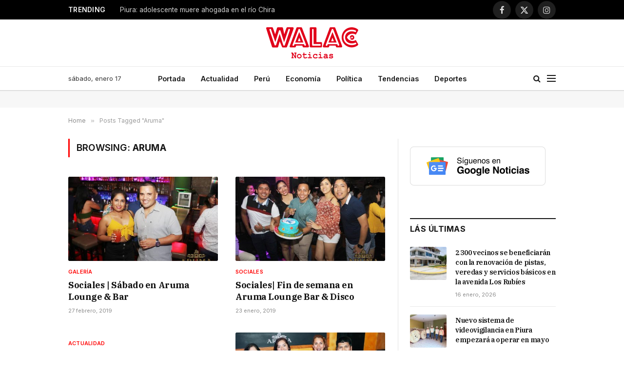

--- FILE ---
content_type: text/html; charset=UTF-8
request_url: https://walac.pe/tema/aruma/
body_size: 21137
content:
<!DOCTYPE html>
<html lang="es" class="s-light site-s-light">

<head>

	<meta charset="UTF-8" />
	<meta name="viewport" content="width=device-width, initial-scale=1" />
	
	<!-- Google Ad Manager -->
	<script async src="https://securepubads.g.doubleclick.net/tag/js/gpt.js"></script>
	<script>
		window.googletag = window.googletag || {cmd: []};
		googletag.cmd.push(function() {

			var headerMapping = googletag.sizeMapping()
				.addSize([768, 0], [[728, 90], 'fluid'])
				.addSize([0, 0], [[320, 100], [300, 250], 'fluid'])
				.build();
				
			googletag
				.defineSlot('/21654978792/walac/walac_2022_header', [[320, 100], [300, 250], [728, 90], 'fluid'], 'div-gpt-ad-walac_2022_header-0')
				.addService(googletag.pubads())
				.defineSizeMapping(headerMapping);

			googletag.defineSlot('/21654978792/walac/walac_2022_skyscraper_left', [[160, 600], 'fluid'], 'div-gpt-ad-walac_2022_skyscraper_left-0').addService(googletag.pubads());
			googletag.defineSlot('/21654978792/walac/walac_2022_skyscraper_right', [[160, 600], 'fluid'], 'div-gpt-ad-walac_2022_skyscraper_right-0').addService(googletag.pubads());
			googletag.defineSlot('/21654978792/walac/walac_2022_sidebar_top', ['fluid', [250, 250], [300, 600], [300, 250]], 'div-gpt-ad-walac_2022_sidebar_top-0').addService(googletag.pubads());
			googletag.defineSlot('/21654978792/walac/walac_2022_sidebar_top', ['fluid', [250, 250], [300, 600], [300, 250]], 'div-gpt-ad-walac_2022_sidebar_top-1').addService(googletag.pubads());
			
						
			googletag.pubads().collapseEmptyDivs();
			googletag.pubads().setCentering(true);
			googletag.pubads().setTargeting('section', null);
			googletag.enableServices();
		});
	</script>

	<!-- Mgid ads -->
	<script src="https://jsc.mgid.com/site/946183.js" async></script>

	<meta name='robots' content='index, follow, max-image-preview:large, max-snippet:-1, max-video-preview:-1' />

	<!-- This site is optimized with the Yoast SEO Premium plugin v26.7 (Yoast SEO v26.7) - https://yoast.com/wordpress/plugins/seo/ -->
	<title>Aruma | Walac Noticias</title><link rel="preload" as="font" href="https://walac.pe/wp-content/themes/smart-mag/css/icons/fonts/ts-icons.woff2?v3.2" type="font/woff2" crossorigin="anonymous" />
	<link rel="canonical" href="https://walac.pe/tema/aruma/" />
	<link rel="next" href="https://walac.pe/tema/aruma/page/2/" />
	<meta property="og:locale" content="es_ES" />
	<meta property="og:type" content="article" />
	<meta property="og:title" content="Aruma" />
	<meta property="og:url" content="https://walac.pe/tema/aruma/" />
	<meta property="og:site_name" content="Walac Noticias" />
	<meta property="og:image" content="https://walac.pe/wp-content/uploads/2020/09/WALAC-FINAL-png.png" />
	<meta property="og:image:width" content="1200" />
	<meta property="og:image:height" content="407" />
	<meta property="og:image:type" content="image/png" />
	<meta name="twitter:card" content="summary_large_image" />
	<meta name="twitter:site" content="@WalacNoticias" />
	<script type="application/ld+json" class="yoast-schema-graph">{"@context":"https://schema.org","@graph":[{"@type":"CollectionPage","@id":"https://walac.pe/tema/aruma/","url":"https://walac.pe/tema/aruma/","name":"Aruma | Walac Noticias","isPartOf":{"@id":"https://walac.pe/#website"},"primaryImageOfPage":{"@id":"https://walac.pe/tema/aruma/#primaryimage"},"image":{"@id":"https://walac.pe/tema/aruma/#primaryimage"},"thumbnailUrl":"https://walac.pe/wp-content/uploads/2019/02/52947249_2257459931170322_366122309599100928_n.jpg","breadcrumb":{"@id":"https://walac.pe/tema/aruma/#breadcrumb"},"inLanguage":"es"},{"@type":"ImageObject","inLanguage":"es","@id":"https://walac.pe/tema/aruma/#primaryimage","url":"https://walac.pe/wp-content/uploads/2019/02/52947249_2257459931170322_366122309599100928_n.jpg","contentUrl":"https://walac.pe/wp-content/uploads/2019/02/52947249_2257459931170322_366122309599100928_n.jpg","width":960,"height":640,"caption":"Foto: Aruma Lounge & Bar."},{"@type":"BreadcrumbList","@id":"https://walac.pe/tema/aruma/#breadcrumb","itemListElement":[{"@type":"ListItem","position":1,"name":"Home","item":"https://walac.pe/"},{"@type":"ListItem","position":2,"name":"Aruma"}]},{"@type":"WebSite","@id":"https://walac.pe/#website","url":"https://walac.pe/","name":"Walac Noticias","description":"Walac Noticias es el medio digital de Piura","publisher":{"@id":"https://walac.pe/#organization"},"potentialAction":[{"@type":"SearchAction","target":{"@type":"EntryPoint","urlTemplate":"https://walac.pe/?s={search_term_string}"},"query-input":{"@type":"PropertyValueSpecification","valueRequired":true,"valueName":"search_term_string"}}],"inLanguage":"es"},{"@type":"Organization","@id":"https://walac.pe/#organization","name":"Walac Noticias","alternateName":"Walac","url":"https://walac.pe/","logo":{"@type":"ImageObject","inLanguage":"es","@id":"https://walac.pe/#/schema/logo/image/","url":"https://walac.pe/wp-content/uploads/2020/09/WALAC-FINAL-png.png","contentUrl":"https://walac.pe/wp-content/uploads/2020/09/WALAC-FINAL-png.png","width":1200,"height":407,"caption":"Walac Noticias"},"image":{"@id":"https://walac.pe/#/schema/logo/image/"},"sameAs":["https://www.facebook.com/WalacNoticias","https://x.com/WalacNoticias","https://www.instagram.com/walacnoticias.pe/","https://www.linkedin.com/company/walacnoticias","https://www.youtube.com/c/WalacNoticias","https://www.tiktok.com/@walacnoticias","https://t.me/walacnoticiaspiura"],"description":"Medio de comunicación digital","email":"redaccion@walac.pe","telephone":"982160600","legalName":"Walac Noticias SAC","foundingDate":"2016-06-01","numberOfEmployees":{"@type":"QuantitativeValue","minValue":"1","maxValue":"10"}}]}</script>
	<!-- / Yoast SEO Premium plugin. -->


<link rel='dns-prefetch' href='//www.googletagmanager.com' />
<link rel='dns-prefetch' href='//fonts.googleapis.com' />
<link rel='dns-prefetch' href='//pagead2.googlesyndication.com' />
<link rel="alternate" type="application/rss+xml" title="Walac Noticias &raquo; Feed" href="https://walac.pe/feed/" />
<link rel="alternate" type="application/rss+xml" title="Walac Noticias &raquo; Feed de los comentarios" href="https://walac.pe/comments/feed/" />
<link rel="alternate" type="application/rss+xml" title="Walac Noticias &raquo; Etiqueta Aruma del feed" href="https://walac.pe/tema/aruma/feed/" />
<style id='wp-img-auto-sizes-contain-inline-css' type='text/css'>
img:is([sizes=auto i],[sizes^="auto," i]){contain-intrinsic-size:3000px 1500px}
/*# sourceURL=wp-img-auto-sizes-contain-inline-css */
</style>
<style id='wp-emoji-styles-inline-css' type='text/css'>

	img.wp-smiley, img.emoji {
		display: inline !important;
		border: none !important;
		box-shadow: none !important;
		height: 1em !important;
		width: 1em !important;
		margin: 0 0.07em !important;
		vertical-align: -0.1em !important;
		background: none !important;
		padding: 0 !important;
	}
/*# sourceURL=wp-emoji-styles-inline-css */
</style>
<link rel='stylesheet' id='wp-block-library-css' href='https://walac.pe/wp-includes/css/dist/block-library/style.min.css?ver=aea773e3827bcc40e818442e5e7f1ee5' type='text/css' media='all' />
<style id='classic-theme-styles-inline-css' type='text/css'>
/*! This file is auto-generated */
.wp-block-button__link{color:#fff;background-color:#32373c;border-radius:9999px;box-shadow:none;text-decoration:none;padding:calc(.667em + 2px) calc(1.333em + 2px);font-size:1.125em}.wp-block-file__button{background:#32373c;color:#fff;text-decoration:none}
/*# sourceURL=/wp-includes/css/classic-themes.min.css */
</style>
<style id='global-styles-inline-css' type='text/css'>
:root{--wp--preset--aspect-ratio--square: 1;--wp--preset--aspect-ratio--4-3: 4/3;--wp--preset--aspect-ratio--3-4: 3/4;--wp--preset--aspect-ratio--3-2: 3/2;--wp--preset--aspect-ratio--2-3: 2/3;--wp--preset--aspect-ratio--16-9: 16/9;--wp--preset--aspect-ratio--9-16: 9/16;--wp--preset--color--black: #000000;--wp--preset--color--cyan-bluish-gray: #abb8c3;--wp--preset--color--white: #ffffff;--wp--preset--color--pale-pink: #f78da7;--wp--preset--color--vivid-red: #cf2e2e;--wp--preset--color--luminous-vivid-orange: #ff6900;--wp--preset--color--luminous-vivid-amber: #fcb900;--wp--preset--color--light-green-cyan: #7bdcb5;--wp--preset--color--vivid-green-cyan: #00d084;--wp--preset--color--pale-cyan-blue: #8ed1fc;--wp--preset--color--vivid-cyan-blue: #0693e3;--wp--preset--color--vivid-purple: #9b51e0;--wp--preset--gradient--vivid-cyan-blue-to-vivid-purple: linear-gradient(135deg,rgb(6,147,227) 0%,rgb(155,81,224) 100%);--wp--preset--gradient--light-green-cyan-to-vivid-green-cyan: linear-gradient(135deg,rgb(122,220,180) 0%,rgb(0,208,130) 100%);--wp--preset--gradient--luminous-vivid-amber-to-luminous-vivid-orange: linear-gradient(135deg,rgb(252,185,0) 0%,rgb(255,105,0) 100%);--wp--preset--gradient--luminous-vivid-orange-to-vivid-red: linear-gradient(135deg,rgb(255,105,0) 0%,rgb(207,46,46) 100%);--wp--preset--gradient--very-light-gray-to-cyan-bluish-gray: linear-gradient(135deg,rgb(238,238,238) 0%,rgb(169,184,195) 100%);--wp--preset--gradient--cool-to-warm-spectrum: linear-gradient(135deg,rgb(74,234,220) 0%,rgb(151,120,209) 20%,rgb(207,42,186) 40%,rgb(238,44,130) 60%,rgb(251,105,98) 80%,rgb(254,248,76) 100%);--wp--preset--gradient--blush-light-purple: linear-gradient(135deg,rgb(255,206,236) 0%,rgb(152,150,240) 100%);--wp--preset--gradient--blush-bordeaux: linear-gradient(135deg,rgb(254,205,165) 0%,rgb(254,45,45) 50%,rgb(107,0,62) 100%);--wp--preset--gradient--luminous-dusk: linear-gradient(135deg,rgb(255,203,112) 0%,rgb(199,81,192) 50%,rgb(65,88,208) 100%);--wp--preset--gradient--pale-ocean: linear-gradient(135deg,rgb(255,245,203) 0%,rgb(182,227,212) 50%,rgb(51,167,181) 100%);--wp--preset--gradient--electric-grass: linear-gradient(135deg,rgb(202,248,128) 0%,rgb(113,206,126) 100%);--wp--preset--gradient--midnight: linear-gradient(135deg,rgb(2,3,129) 0%,rgb(40,116,252) 100%);--wp--preset--font-size--small: 13px;--wp--preset--font-size--medium: 20px;--wp--preset--font-size--large: 36px;--wp--preset--font-size--x-large: 42px;--wp--preset--spacing--20: 0.44rem;--wp--preset--spacing--30: 0.67rem;--wp--preset--spacing--40: 1rem;--wp--preset--spacing--50: 1.5rem;--wp--preset--spacing--60: 2.25rem;--wp--preset--spacing--70: 3.38rem;--wp--preset--spacing--80: 5.06rem;--wp--preset--shadow--natural: 6px 6px 9px rgba(0, 0, 0, 0.2);--wp--preset--shadow--deep: 12px 12px 50px rgba(0, 0, 0, 0.4);--wp--preset--shadow--sharp: 6px 6px 0px rgba(0, 0, 0, 0.2);--wp--preset--shadow--outlined: 6px 6px 0px -3px rgb(255, 255, 255), 6px 6px rgb(0, 0, 0);--wp--preset--shadow--crisp: 6px 6px 0px rgb(0, 0, 0);}:where(.is-layout-flex){gap: 0.5em;}:where(.is-layout-grid){gap: 0.5em;}body .is-layout-flex{display: flex;}.is-layout-flex{flex-wrap: wrap;align-items: center;}.is-layout-flex > :is(*, div){margin: 0;}body .is-layout-grid{display: grid;}.is-layout-grid > :is(*, div){margin: 0;}:where(.wp-block-columns.is-layout-flex){gap: 2em;}:where(.wp-block-columns.is-layout-grid){gap: 2em;}:where(.wp-block-post-template.is-layout-flex){gap: 1.25em;}:where(.wp-block-post-template.is-layout-grid){gap: 1.25em;}.has-black-color{color: var(--wp--preset--color--black) !important;}.has-cyan-bluish-gray-color{color: var(--wp--preset--color--cyan-bluish-gray) !important;}.has-white-color{color: var(--wp--preset--color--white) !important;}.has-pale-pink-color{color: var(--wp--preset--color--pale-pink) !important;}.has-vivid-red-color{color: var(--wp--preset--color--vivid-red) !important;}.has-luminous-vivid-orange-color{color: var(--wp--preset--color--luminous-vivid-orange) !important;}.has-luminous-vivid-amber-color{color: var(--wp--preset--color--luminous-vivid-amber) !important;}.has-light-green-cyan-color{color: var(--wp--preset--color--light-green-cyan) !important;}.has-vivid-green-cyan-color{color: var(--wp--preset--color--vivid-green-cyan) !important;}.has-pale-cyan-blue-color{color: var(--wp--preset--color--pale-cyan-blue) !important;}.has-vivid-cyan-blue-color{color: var(--wp--preset--color--vivid-cyan-blue) !important;}.has-vivid-purple-color{color: var(--wp--preset--color--vivid-purple) !important;}.has-black-background-color{background-color: var(--wp--preset--color--black) !important;}.has-cyan-bluish-gray-background-color{background-color: var(--wp--preset--color--cyan-bluish-gray) !important;}.has-white-background-color{background-color: var(--wp--preset--color--white) !important;}.has-pale-pink-background-color{background-color: var(--wp--preset--color--pale-pink) !important;}.has-vivid-red-background-color{background-color: var(--wp--preset--color--vivid-red) !important;}.has-luminous-vivid-orange-background-color{background-color: var(--wp--preset--color--luminous-vivid-orange) !important;}.has-luminous-vivid-amber-background-color{background-color: var(--wp--preset--color--luminous-vivid-amber) !important;}.has-light-green-cyan-background-color{background-color: var(--wp--preset--color--light-green-cyan) !important;}.has-vivid-green-cyan-background-color{background-color: var(--wp--preset--color--vivid-green-cyan) !important;}.has-pale-cyan-blue-background-color{background-color: var(--wp--preset--color--pale-cyan-blue) !important;}.has-vivid-cyan-blue-background-color{background-color: var(--wp--preset--color--vivid-cyan-blue) !important;}.has-vivid-purple-background-color{background-color: var(--wp--preset--color--vivid-purple) !important;}.has-black-border-color{border-color: var(--wp--preset--color--black) !important;}.has-cyan-bluish-gray-border-color{border-color: var(--wp--preset--color--cyan-bluish-gray) !important;}.has-white-border-color{border-color: var(--wp--preset--color--white) !important;}.has-pale-pink-border-color{border-color: var(--wp--preset--color--pale-pink) !important;}.has-vivid-red-border-color{border-color: var(--wp--preset--color--vivid-red) !important;}.has-luminous-vivid-orange-border-color{border-color: var(--wp--preset--color--luminous-vivid-orange) !important;}.has-luminous-vivid-amber-border-color{border-color: var(--wp--preset--color--luminous-vivid-amber) !important;}.has-light-green-cyan-border-color{border-color: var(--wp--preset--color--light-green-cyan) !important;}.has-vivid-green-cyan-border-color{border-color: var(--wp--preset--color--vivid-green-cyan) !important;}.has-pale-cyan-blue-border-color{border-color: var(--wp--preset--color--pale-cyan-blue) !important;}.has-vivid-cyan-blue-border-color{border-color: var(--wp--preset--color--vivid-cyan-blue) !important;}.has-vivid-purple-border-color{border-color: var(--wp--preset--color--vivid-purple) !important;}.has-vivid-cyan-blue-to-vivid-purple-gradient-background{background: var(--wp--preset--gradient--vivid-cyan-blue-to-vivid-purple) !important;}.has-light-green-cyan-to-vivid-green-cyan-gradient-background{background: var(--wp--preset--gradient--light-green-cyan-to-vivid-green-cyan) !important;}.has-luminous-vivid-amber-to-luminous-vivid-orange-gradient-background{background: var(--wp--preset--gradient--luminous-vivid-amber-to-luminous-vivid-orange) !important;}.has-luminous-vivid-orange-to-vivid-red-gradient-background{background: var(--wp--preset--gradient--luminous-vivid-orange-to-vivid-red) !important;}.has-very-light-gray-to-cyan-bluish-gray-gradient-background{background: var(--wp--preset--gradient--very-light-gray-to-cyan-bluish-gray) !important;}.has-cool-to-warm-spectrum-gradient-background{background: var(--wp--preset--gradient--cool-to-warm-spectrum) !important;}.has-blush-light-purple-gradient-background{background: var(--wp--preset--gradient--blush-light-purple) !important;}.has-blush-bordeaux-gradient-background{background: var(--wp--preset--gradient--blush-bordeaux) !important;}.has-luminous-dusk-gradient-background{background: var(--wp--preset--gradient--luminous-dusk) !important;}.has-pale-ocean-gradient-background{background: var(--wp--preset--gradient--pale-ocean) !important;}.has-electric-grass-gradient-background{background: var(--wp--preset--gradient--electric-grass) !important;}.has-midnight-gradient-background{background: var(--wp--preset--gradient--midnight) !important;}.has-small-font-size{font-size: var(--wp--preset--font-size--small) !important;}.has-medium-font-size{font-size: var(--wp--preset--font-size--medium) !important;}.has-large-font-size{font-size: var(--wp--preset--font-size--large) !important;}.has-x-large-font-size{font-size: var(--wp--preset--font-size--x-large) !important;}
:where(.wp-block-post-template.is-layout-flex){gap: 1.25em;}:where(.wp-block-post-template.is-layout-grid){gap: 1.25em;}
:where(.wp-block-term-template.is-layout-flex){gap: 1.25em;}:where(.wp-block-term-template.is-layout-grid){gap: 1.25em;}
:where(.wp-block-columns.is-layout-flex){gap: 2em;}:where(.wp-block-columns.is-layout-grid){gap: 2em;}
:root :where(.wp-block-pullquote){font-size: 1.5em;line-height: 1.6;}
/*# sourceURL=global-styles-inline-css */
</style>
<link rel='stylesheet' id='contact-form-7-css' href='https://walac.pe/wp-content/plugins/contact-form-7/includes/css/styles.css?ver=6.1.4' type='text/css' media='all' />
<link rel='stylesheet' id='elementor-frontend-css' href='https://walac.pe/wp-content/plugins/elementor/assets/css/frontend.min.css?ver=3.34.1' type='text/css' media='all' />
<link rel='stylesheet' id='elementor-post-292363-css' href='https://walac.pe/wp-content/uploads/elementor/css/post-292363.css?ver=1768561582' type='text/css' media='all' />
<link rel='stylesheet' id='elementor-post-4088-css' href='https://walac.pe/wp-content/uploads/elementor/css/post-4088.css?ver=1768561583' type='text/css' media='all' />
<link rel='stylesheet' id='smartmag-core-css' href='https://walac.pe/wp-content/themes/smart-mag/style.css?ver=10.3.2' type='text/css' media='all' />
<style id='smartmag-core-inline-css' type='text/css'>
:root { --c-main: #ff0000;
--c-main-rgb: 255,0,0;
--text-font: "Inter", system-ui, -apple-system, "Segoe UI", Arial, sans-serif;
--body-font: "Inter", system-ui, -apple-system, "Segoe UI", Arial, sans-serif;
--title-font: "IBM Plex Serif", Georgia, serif;
--title-size-n: 17px;
--title-size-m: 18px;
--title-size-l: 20px;
--main-width: 1000px;
--footer-mt: 0px;
--p-title-space: 7px;
--excerpt-mt: 13px;
--excerpt-size: 14px; }
.post-title:not(._) { letter-spacing: -0.025em; }
:root { --sidebar-width: 300px; }
.ts-row, .has-el-gap { --sidebar-c-width: calc(var(--sidebar-width) + var(--grid-gutter-h) + var(--sidebar-c-pad)); }
:root { --sidebar-pad: 32px; --sidebar-sep-pad: 32px; }
.main-wrap > .main { margin-top: 30px; }
.smart-head-main .smart-head-mid { --head-h: 96px; }
.smart-head-main .smart-head-bot { --head-h: 51px; border-top-width: 1px; border-top-color: #e8e8e8; border-bottom-width: 2px; border-bottom-color: #dedede; }
.navigation-main .menu > li > a { font-size: 14.4px; font-weight: 600; }
.navigation-main .menu > li li a { font-size: 13px; }
.navigation-main { --nav-items-space: 16px; }
.mobile-menu { font-size: 15px; }
.smart-head-main .spc-social { --spc-social-fs: 17px; --spc-social-size: 37px; }
.smart-head-main .hamburger-icon { width: 18px; }
.trending-ticker .heading { color: #f7f7f7; font-size: 13.8px; font-weight: 600; letter-spacing: .02em; margin-right: 30px; }
.trending-ticker .post-link { font-size: 13.8px; }
.trending-ticker { --max-width: 500px; }
.post-meta .meta-item, .post-meta .text-in { font-size: 11px; }
.post-meta .text-in, .post-meta .post-cat > a { font-size: 11px; }
.post-meta .post-cat > a { font-weight: 600; text-transform: uppercase; letter-spacing: .02em; }
.post-meta .post-author > a { font-weight: 600; }
.l-post { --media-radius: 2px; }
.block-head-f .heading { font-size: 16px; font-weight: 800; text-transform: uppercase; letter-spacing: .03em; }
.block-head-f { --space-below: 15px; --line-weight: 2px; --c-border: #ffffff; }
.s-dark .block-head-f { --c-border: #151516; }
.loop-grid-base .media { margin-bottom: 13px; }
.list-post { --list-p-media-width: 30%; --list-p-media-max-width: 85%; }
.loop-small .ratio-is-custom { padding-bottom: calc(100% / 1.1); }
.loop-small .media:not(i) { max-width: 75px; }
.single-featured .featured, .the-post-header .featured { border-radius: 3px; --media-radius: 3px; overflow: hidden; }
.post-meta-single .meta-item, .post-meta-single .text-in { font-size: 12px; }
.the-post-header .post-meta .post-title { font-weight: 600; }
.entry-content { font-family: "IBM Plex Serif", Georgia, serif; font-size: 17px; }
.site-s-light .entry-content { color: #000000; }
.post-share-float .share-text { font-size: 10px; }
.post-share-float .service { width: 48px; height: 48px; margin-bottom: 8px; border-radius: 50px; font-size: 20px; }
.s-post-modern .post-content-wrap { display: grid; grid-template-columns: minmax(0, 1fr); }
.s-post-modern .entry-content { max-width: min(100%, calc(700px + var(--p-spacious-pad)*2)); justify-self: center; }
.s-head-large .sub-title { font-size: 17px; }
.site-s-light .s-head-large .sub-title { color: #515151; }
.site-s-light .s-head-large .post-meta { --c-post-meta: #565656; }
.s-post-large .post-content-wrap { display: grid; grid-template-columns: minmax(0, 1fr); }
.s-post-large .entry-content { max-width: min(100%, calc(700px + var(--p-spacious-pad)*2)); justify-self: center; }
.a-wrap-2:not(._) { padding-top: 17px; padding-bottom: 17px; padding-left: 15px; padding-right: 15px; margin-top: 0px; margin-bottom: 0px; }
@media (min-width: 1200px) { .s-head-large .post-title { font-size: 40px; } }
@media (min-width: 941px) and (max-width: 1200px) { :root { --sidebar-width: 280px; }
.ts-row, .has-el-gap { --sidebar-c-width: calc(var(--sidebar-width) + var(--grid-gutter-h) + var(--sidebar-c-pad)); }
.navigation-main .menu > li > a { font-size: calc(10px + (14.4px - 10px) * .7); }
.trending-ticker { --max-width: 400px; } }
@media (max-width: 767px) { .s-head-large .post-title { font-size: 29px; } }


/*# sourceURL=smartmag-core-inline-css */
</style>
<link rel='stylesheet' id='smartmag-magnific-popup-css' href='https://walac.pe/wp-content/themes/smart-mag/css/lightbox.css?ver=10.3.2' type='text/css' media='all' />
<link rel='stylesheet' id='smartmag-icons-css' href='https://walac.pe/wp-content/themes/smart-mag/css/icons/icons.css?ver=10.3.2' type='text/css' media='all' />
<link rel='stylesheet' id='smartmag-gfonts-custom-css' href='https://fonts.googleapis.com/css?family=Inter%3A400%2C500%2C600%2C700%7CIBM+Plex+Serif%3A400%2C500%2C600%2C700&#038;display=swap' type='text/css' media='all' />
<script type="text/javascript" id="smartmag-lazy-inline-js-after">
/* <![CDATA[ */
/**
 * @copyright ThemeSphere
 * @preserve
 */
var BunyadLazy={};BunyadLazy.load=function(){function a(e,n){var t={};e.dataset.bgset&&e.dataset.sizes?(t.sizes=e.dataset.sizes,t.srcset=e.dataset.bgset):t.src=e.dataset.bgsrc,function(t){var a=t.dataset.ratio;if(0<a){const e=t.parentElement;if(e.classList.contains("media-ratio")){const n=e.style;n.getPropertyValue("--a-ratio")||(n.paddingBottom=100/a+"%")}}}(e);var a,o=document.createElement("img");for(a in o.onload=function(){var t="url('"+(o.currentSrc||o.src)+"')",a=e.style;a.backgroundImage!==t&&requestAnimationFrame(()=>{a.backgroundImage=t,n&&n()}),o.onload=null,o.onerror=null,o=null},o.onerror=o.onload,t)o.setAttribute(a,t[a]);o&&o.complete&&0<o.naturalWidth&&o.onload&&o.onload()}function e(t){t.dataset.loaded||a(t,()=>{document.dispatchEvent(new Event("lazyloaded")),t.dataset.loaded=1})}function n(t){"complete"===document.readyState?t():window.addEventListener("load",t)}return{initEarly:function(){var t,a=()=>{document.querySelectorAll(".img.bg-cover:not(.lazyload)").forEach(e)};"complete"!==document.readyState?(t=setInterval(a,150),n(()=>{a(),clearInterval(t)})):a()},callOnLoad:n,initBgImages:function(t){t&&n(()=>{document.querySelectorAll(".img.bg-cover").forEach(e)})},bgLoad:a}}(),BunyadLazy.load.initEarly();
//# sourceURL=smartmag-lazy-inline-js-after
/* ]]> */
</script>

<!-- Fragmento de código de la etiqueta de Google (gtag.js) añadida por Site Kit -->
<!-- Fragmento de código de Google Analytics añadido por Site Kit -->
<script type="text/javascript" src="https://www.googletagmanager.com/gtag/js?id=G-299MXC2NSZ" id="google_gtagjs-js" async></script>
<script type="text/javascript" id="google_gtagjs-js-after">
/* <![CDATA[ */
window.dataLayer = window.dataLayer || [];function gtag(){dataLayer.push(arguments);}
gtag("set","linker",{"domains":["walac.pe"]});
gtag("js", new Date());
gtag("set", "developer_id.dZTNiMT", true);
gtag("config", "G-299MXC2NSZ");
//# sourceURL=google_gtagjs-js-after
/* ]]> */
</script>
<script type="text/javascript" src="https://walac.pe/wp-includes/js/jquery/jquery.min.js?ver=3.7.1" id="jquery-core-js"></script>
<script type="text/javascript" src="https://walac.pe/wp-includes/js/jquery/jquery-migrate.min.js?ver=3.4.1" id="jquery-migrate-js"></script>
<link rel="https://api.w.org/" href="https://walac.pe/wp-json/" /><link rel="alternate" title="JSON" type="application/json" href="https://walac.pe/wp-json/wp/v2/tags/11013" /><link rel="EditURI" type="application/rsd+xml" title="RSD" href="https://walac.pe/xmlrpc.php?rsd" />

<meta name="generator" content="Site Kit by Google 1.170.0" /><script type="text/javascript">
(function(url){
	if(/(?:Chrome\/26\.0\.1410\.63 Safari\/537\.31|WordfenceTestMonBot)/.test(navigator.userAgent)){ return; }
	var addEvent = function(evt, handler) {
		if (window.addEventListener) {
			document.addEventListener(evt, handler, false);
		} else if (window.attachEvent) {
			document.attachEvent('on' + evt, handler);
		}
	};
	var removeEvent = function(evt, handler) {
		if (window.removeEventListener) {
			document.removeEventListener(evt, handler, false);
		} else if (window.detachEvent) {
			document.detachEvent('on' + evt, handler);
		}
	};
	var evts = 'contextmenu dblclick drag dragend dragenter dragleave dragover dragstart drop keydown keypress keyup mousedown mousemove mouseout mouseover mouseup mousewheel scroll'.split(' ');
	var logHuman = function() {
		if (window.wfLogHumanRan) { return; }
		window.wfLogHumanRan = true;
		var wfscr = document.createElement('script');
		wfscr.type = 'text/javascript';
		wfscr.async = true;
		wfscr.src = url + '&r=' + Math.random();
		(document.getElementsByTagName('head')[0]||document.getElementsByTagName('body')[0]).appendChild(wfscr);
		for (var i = 0; i < evts.length; i++) {
			removeEvent(evts[i], logHuman);
		}
	};
	for (var i = 0; i < evts.length; i++) {
		addEvent(evts[i], logHuman);
	}
})('//walac.pe/?wordfence_lh=1&hid=702118BF2E2E0F72DBD0F5384310D855');
</script><script>
			document.addEventListener( "DOMContentLoaded", function() {
				var div, i,
					youtubePlayers = document.getElementsByClassName( "video-seo-youtube-player" );
				for ( i = 0; i < youtubePlayers.length; i++ ) {
					div = document.createElement( "div" );
					div.className = "video-seo-youtube-embed-loader";
					div.setAttribute( "data-id", youtubePlayers[ i ].dataset.id );
					div.setAttribute( "tabindex", "0" );
					div.setAttribute( "role", "button" );
					div.setAttribute(
						"aria-label", "Cargar vídeo de YouTube"
					);
					div.innerHTML = videoSEOGenerateYouTubeThumbnail( youtubePlayers[ i ].dataset.id );
					div.addEventListener( "click", videoSEOGenerateYouTubeIframe );
					div.addEventListener( "keydown", videoSEOYouTubeThumbnailHandleKeydown );
					div.addEventListener( "keyup", videoSEOYouTubeThumbnailHandleKeyup );
					youtubePlayers[ i ].appendChild( div );
				}
			} );

			function videoSEOGenerateYouTubeThumbnail( id ) {
				var thumbnail = '<picture class="video-seo-youtube-picture">\n' +
					'<source class="video-seo-source-to-maybe-replace" media="(min-width: 801px)" srcset="https://i.ytimg.com/vi/' + id + '/maxresdefault.jpg" >\n' +
					'<source class="video-seo-source-hq" media="(max-width: 800px)" srcset="https://i.ytimg.com/vi/' + id + '/hqdefault.jpg">\n' +
					'<img fetchpriority="high" onload="videoSEOMaybeReplaceMaxResSourceWithHqSource( event );" src="https://i.ytimg.com/vi/' + id + '/hqdefault.jpg" width="480" height="360" loading="eager" alt="">\n' +
					'</picture>\n',
					play = '<div class="video-seo-youtube-player-play"></div>';
				return thumbnail.replace( "ID", id ) + play;
			}

			function videoSEOMaybeReplaceMaxResSourceWithHqSource( event ) {
				var sourceMaxRes,
					sourceHighQuality,
					loadedThumbnail = event.target,
					parent = loadedThumbnail.parentNode;

				if ( loadedThumbnail.naturalWidth < 150 ) {
					sourceMaxRes = parent.querySelector(".video-seo-source-to-maybe-replace");
					sourceHighQuality = parent.querySelector(".video-seo-source-hq");
					sourceMaxRes.srcset = sourceHighQuality.srcset;
					parent.className = "video-seo-youtube-picture video-seo-youtube-picture-replaced-srcset";
				}
			}

			function videoSEOYouTubeThumbnailHandleKeydown( event ) {
				if ( event.keyCode !== 13 && event.keyCode !== 32 ) {
					return;
				}

				if ( event.keyCode === 13 ) {
					videoSEOGenerateYouTubeIframe( event );
				}

				if ( event.keyCode === 32 ) {
					event.preventDefault();
				}
			}

			function videoSEOYouTubeThumbnailHandleKeyup( event ) {
				if ( event.keyCode !== 32 ) {
					return;
				}

				videoSEOGenerateYouTubeIframe( event );
			}

			function videoSEOGenerateYouTubeIframe( event ) {
				var el = ( event.type === "click" ) ? this : event.target,
					iframe = document.createElement( "iframe" );

				iframe.setAttribute( "src", "https://www.youtube.com/embed/" + el.dataset.id + "?autoplay=1&enablejsapi=1&origin=https%3A%2F%2Fwalac.pe" );
				iframe.setAttribute( "frameborder", "0" );
				iframe.setAttribute( "allowfullscreen", "1" );
				iframe.setAttribute( "allow", "accelerometer; autoplay; clipboard-write; encrypted-media; gyroscope; picture-in-picture" );
				el.parentNode.replaceChild( iframe, el );
			}
		</script>
		<script>
		var BunyadSchemeKey = 'bunyad-scheme';
		(() => {
			const d = document.documentElement;
			const c = d.classList;
			var scheme = localStorage.getItem(BunyadSchemeKey);
			
			if (scheme) {
				d.dataset.origClass = c;
				scheme === 'dark' ? c.remove('s-light', 'site-s-light') : c.remove('s-dark', 'site-s-dark');
				c.add('site-s-' + scheme, 's-' + scheme);
			}
		})();
		</script>
		
<!-- Metaetiquetas de Google AdSense añadidas por Site Kit -->
<meta name="google-adsense-platform-account" content="ca-host-pub-2644536267352236">
<meta name="google-adsense-platform-domain" content="sitekit.withgoogle.com">
<!-- Acabar con las metaetiquetas de Google AdSense añadidas por Site Kit -->
<meta name="generator" content="Elementor 3.34.1; features: e_font_icon_svg, additional_custom_breakpoints; settings: css_print_method-external, google_font-enabled, font_display-swap">
			<style>
				.e-con.e-parent:nth-of-type(n+4):not(.e-lazyloaded):not(.e-no-lazyload),
				.e-con.e-parent:nth-of-type(n+4):not(.e-lazyloaded):not(.e-no-lazyload) * {
					background-image: none !important;
				}
				@media screen and (max-height: 1024px) {
					.e-con.e-parent:nth-of-type(n+3):not(.e-lazyloaded):not(.e-no-lazyload),
					.e-con.e-parent:nth-of-type(n+3):not(.e-lazyloaded):not(.e-no-lazyload) * {
						background-image: none !important;
					}
				}
				@media screen and (max-height: 640px) {
					.e-con.e-parent:nth-of-type(n+2):not(.e-lazyloaded):not(.e-no-lazyload),
					.e-con.e-parent:nth-of-type(n+2):not(.e-lazyloaded):not(.e-no-lazyload) * {
						background-image: none !important;
					}
				}
			</style>
			
<script>window.pushMST_config={"vapidPK":"BAm_TqdHl21Ykyvo_rJkCWbBZ16eJLgvaopOMbjLO7Q7__kEaLlQR769YmdEZAUtyJAAvVXXObq21_v_tAldAUU","enableOverlay":true,"swPath":"/sw.js","i18n":{}};
  var pushmasterTag = document.createElement('script');
  pushmasterTag.src = "https://cdn.pushmaster-cdn.xyz/scripts/publishers/62b37c075fee23000996d8ca/SDK.js";
  pushmasterTag.setAttribute('defer','');

  var firstScriptTag = document.getElementsByTagName('script')[0];
  firstScriptTag.parentNode.insertBefore(pushmasterTag, firstScriptTag);
</script>
<!-- Fragmento de código de Google Adsense añadido por Site Kit -->
<script type="text/javascript" async="async" src="https://pagead2.googlesyndication.com/pagead/js/adsbygoogle.js?client=ca-pub-8253571418007671&amp;host=ca-host-pub-2644536267352236" crossorigin="anonymous"></script>

<!-- Final del fragmento de código de Google Adsense añadido por Site Kit -->
<link rel="icon" href="https://walac.pe/wp-content/uploads/2017/03/cropped-12313514_1008859575804231_7288600507346736070_n-1-32x32.jpg" sizes="32x32" />
<link rel="icon" href="https://walac.pe/wp-content/uploads/2017/03/cropped-12313514_1008859575804231_7288600507346736070_n-1-192x192.jpg" sizes="192x192" />
<link rel="apple-touch-icon" href="https://walac.pe/wp-content/uploads/2017/03/cropped-12313514_1008859575804231_7288600507346736070_n-1-180x180.jpg" />
<meta name="msapplication-TileImage" content="https://walac.pe/wp-content/uploads/2017/03/cropped-12313514_1008859575804231_7288600507346736070_n-1-270x270.jpg" />


</head>

<body class="archive tag tag-aruma tag-11013 wp-theme-smart-mag right-sidebar has-lb has-lb-sm ts-img-hov-fade has-sb-sep layout-normal elementor-default elementor-kit-292363">



<div class="main-wrap">

	
<div class="off-canvas-backdrop"></div>
<div class="mobile-menu-container off-canvas s-dark" id="off-canvas">

	<div class="off-canvas-head">
		<a href="#" class="close">
			<span class="visuallyhidden">Close Menu</span>
			<i class="tsi tsi-times"></i>
		</a>

		<div class="ts-logo">
					</div>
	</div>

	<div class="off-canvas-content">

					<ul class="mobile-menu"></ul>
		
					<div class="off-canvas-widgets">
				
		<div id="smartmag-block-posts-small-3" class="widget ts-block-widget smartmag-widget-posts-small">		
		<div class="block">
					<section class="block-wrap block-posts-small block-sc mb-none" data-id="1">

			<div class="widget-title block-head block-head-ac block-head-b"><h5 class="heading">Lo nuevo</h5></div>	
			<div class="block-content">
				
	<div class="loop loop-small loop-small-a loop-sep loop-small-sep grid grid-1 md:grid-1 sm:grid-1 xs:grid-1">

					
<article class="l-post small-post small-a-post m-pos-left">

	
			<div class="media">

		
			<a href="https://walac.pe/piura-adolescente-muere-ahogada-en-el-rio-chira/" class="image-link media-ratio ratio-is-custom" title="Piura: adolescente muere ahogada en el río Chira"><span data-bgsrc="https://walac.pe/wp-content/uploads/2026/01/615476248_122118326961070175_3788299335842818193_n-e1768602855584-479x300.jpg" class="img bg-cover wp-post-image attachment-medium size-medium lazyload" data-bgset="https://walac.pe/wp-content/uploads/2026/01/615476248_122118326961070175_3788299335842818193_n-e1768602855584-479x300.jpg 479w, https://walac.pe/wp-content/uploads/2026/01/615476248_122118326961070175_3788299335842818193_n-e1768602855584-768x481.jpg 768w, https://walac.pe/wp-content/uploads/2026/01/615476248_122118326961070175_3788299335842818193_n-e1768602855584-150x94.jpg 150w, https://walac.pe/wp-content/uploads/2026/01/615476248_122118326961070175_3788299335842818193_n-e1768602855584-450x282.jpg 450w, https://walac.pe/wp-content/uploads/2026/01/615476248_122118326961070175_3788299335842818193_n-e1768602855584.jpg 1200w" data-sizes="(max-width: 92px) 100vw, 92px" role="img" aria-label="Tragedia en Piura: adolescente muere ahogada tras caer al río Chira"></span></a>			
			
			
			
		
		</div>
	

	
		<div class="content">

			<div class="post-meta post-meta-a post-meta-left has-below"><h4 class="is-title post-title"><a href="https://walac.pe/piura-adolescente-muere-ahogada-en-el-rio-chira/">Piura: adolescente muere ahogada en el río Chira</a></h4><div class="post-meta-items meta-below"><span class="meta-item date"><span class="date-link"><time class="post-date" datetime="2026-01-16T17:38:14-05:00">16 enero, 2026</time></span></span></div></div>			
			
			
		</div>

	
</article>	
					
<article class="l-post small-post small-a-post m-pos-left">

	
			<div class="media">

		
			<a href="https://walac.pe/gore-piura-convoca-al-ix-concurso-mejor-pisco-sour-2026-en-homenaje-al-limon-piurano/" class="image-link media-ratio ratio-is-custom" title="GORE Piura convoca al IX Concurso “Mejor Pisco Sour 2026” en homenaje al limón piurano"><span data-bgsrc="https://walac.pe/wp-content/uploads/2026/01/2b655790-c703-438c-ad00-665eefa71053-450x300.jpg" class="img bg-cover wp-post-image attachment-medium size-medium lazyload" data-bgset="https://walac.pe/wp-content/uploads/2026/01/2b655790-c703-438c-ad00-665eefa71053-450x300.jpg 450w, https://walac.pe/wp-content/uploads/2026/01/2b655790-c703-438c-ad00-665eefa71053-768x512.jpg 768w, https://walac.pe/wp-content/uploads/2026/01/2b655790-c703-438c-ad00-665eefa71053-150x100.jpg 150w, https://walac.pe/wp-content/uploads/2026/01/2b655790-c703-438c-ad00-665eefa71053.jpg 1200w" data-sizes="(max-width: 92px) 100vw, 92px" role="img" aria-label="Piura celebrará el Día del Pisco Sour con el IX Concurso “Mejor Pisco Sour 2026”"></span></a>			
			
			
			
		
		</div>
	

	
		<div class="content">

			<div class="post-meta post-meta-a post-meta-left has-below"><h4 class="is-title post-title"><a href="https://walac.pe/gore-piura-convoca-al-ix-concurso-mejor-pisco-sour-2026-en-homenaje-al-limon-piurano/">GORE Piura convoca al IX Concurso “Mejor Pisco Sour 2026” en homenaje al limón piurano</a></h4><div class="post-meta-items meta-below"><span class="meta-item date"><span class="date-link"><time class="post-date" datetime="2026-01-16T16:19:23-05:00">16 enero, 2026</time></span></span></div></div>			
			
			
		</div>

	
</article>	
					
<article class="l-post small-post small-a-post m-pos-left">

	
			<div class="media">

		
			<a href="https://walac.pe/policia-y-fiscalia-realizan-operativo-en-el-penal-de-varones-de-piura/" class="image-link media-ratio ratio-is-custom" title="Policía y Fiscalía realizan operativo en el Penal de Varones de Piura"><span data-bgsrc="https://walac.pe/wp-content/uploads/2026/01/imagen-e1768595602767-392x300.jpeg" class="img bg-cover wp-post-image attachment-medium size-medium lazyload" data-bgset="https://walac.pe/wp-content/uploads/2026/01/imagen-e1768595602767-392x300.jpeg 392w, https://walac.pe/wp-content/uploads/2026/01/imagen-e1768595602767-768x587.jpeg 768w, https://walac.pe/wp-content/uploads/2026/01/imagen-e1768595602767-150x115.jpeg 150w, https://walac.pe/wp-content/uploads/2026/01/imagen-e1768595602767-450x344.jpeg 450w, https://walac.pe/wp-content/uploads/2026/01/imagen-e1768595602767.jpeg 960w" data-sizes="(max-width: 92px) 100vw, 92px" role="img" aria-label="Policía y Fiscalía realizan operativo inopinado en el Penal de Varones de Piura"></span></a>			
			
			
			
		
		</div>
	

	
		<div class="content">

			<div class="post-meta post-meta-a post-meta-left has-below"><h4 class="is-title post-title"><a href="https://walac.pe/policia-y-fiscalia-realizan-operativo-en-el-penal-de-varones-de-piura/">Policía y Fiscalía realizan operativo en el Penal de Varones de Piura</a></h4><div class="post-meta-items meta-below"><span class="meta-item date"><span class="date-link"><time class="post-date" datetime="2026-01-16T15:35:20-05:00">16 enero, 2026</time></span></span></div></div>			
			
			
		</div>

	
</article>	
					
<article class="l-post small-post small-a-post m-pos-left">

	
			<div class="media">

		
			<a href="https://walac.pe/indecopi-sanciona-a-saga-falabella-por-alterar-un-iphone-nuevo-sin-informar-al-consumidor/" class="image-link media-ratio ratio-is-custom" title="Indecopi sanciona a Saga Falabella por alterar un iPhone nuevo sin informar al consumidor"><span data-bgsrc="https://walac.pe/wp-content/uploads/2026/01/1333977-iphone-reparacion-500x281.jpg" class="img bg-cover wp-post-image attachment-medium size-medium lazyload" data-bgset="https://walac.pe/wp-content/uploads/2026/01/1333977-iphone-reparacion-500x281.jpg 500w, https://walac.pe/wp-content/uploads/2026/01/1333977-iphone-reparacion-768x432.jpg 768w, https://walac.pe/wp-content/uploads/2026/01/1333977-iphone-reparacion-150x84.jpg 150w, https://walac.pe/wp-content/uploads/2026/01/1333977-iphone-reparacion-450x253.jpg 450w, https://walac.pe/wp-content/uploads/2026/01/1333977-iphone-reparacion.jpg 1200w" data-sizes="(max-width: 92px) 100vw, 92px" role="img" aria-label="Indecopi sanciona a Saga Falabella por alterar un iPhone nuevo sin informar al consumidor"></span></a>			
			
			
			
		
		</div>
	

	
		<div class="content">

			<div class="post-meta post-meta-a post-meta-left has-below"><h4 class="is-title post-title"><a href="https://walac.pe/indecopi-sanciona-a-saga-falabella-por-alterar-un-iphone-nuevo-sin-informar-al-consumidor/">Indecopi sanciona a Saga Falabella por alterar un iPhone nuevo sin informar al consumidor</a></h4><div class="post-meta-items meta-below"><span class="meta-item date"><span class="date-link"><time class="post-date" datetime="2026-01-16T15:27:54-05:00">16 enero, 2026</time></span></span></div></div>			
			
			
		</div>

	
</article>	
		
	</div>

					</div>

		</section>
				</div>

		</div>			</div>
		
		
		<div class="spc-social-block spc-social spc-social-b smart-head-social">
		
			
				<a href="https://www.facebook.com/WalacNoticias/" class="link service s-facebook" target="_blank" rel="nofollow noopener">
					<i class="icon tsi tsi-facebook"></i>					<span class="visuallyhidden">Facebook</span>
				</a>
									
			
				<a href="https://x.com/WalacNoticias" class="link service s-twitter" target="_blank" rel="nofollow noopener">
					<i class="icon tsi tsi-twitter"></i>					<span class="visuallyhidden">X (Twitter)</span>
				</a>
									
			
				<a href="https://www.instagram.com/walacnoticias.pe" class="link service s-instagram" target="_blank" rel="nofollow noopener">
					<i class="icon tsi tsi-instagram"></i>					<span class="visuallyhidden">Instagram</span>
				</a>
									
			
		</div>

		
	</div>

</div>
<div class="smart-head smart-head-a smart-head-main" id="smart-head" data-sticky="top" data-sticky-type="smart" data-sticky-full>
	
	<div class="smart-head-row smart-head-top s-dark smart-head-row-full">

		<div class="inner wrap">

							
				<div class="items items-left ">
				
<div class="trending-ticker" data-delay="8">
	<span class="heading">Trending</span>

	<ul>
				
			<li><a href="https://walac.pe/piura-adolescente-muere-ahogada-en-el-rio-chira/" class="post-link">Piura: adolescente muere ahogada en el río Chira</a></li>
		
				
			<li><a href="https://walac.pe/gore-piura-convoca-al-ix-concurso-mejor-pisco-sour-2026-en-homenaje-al-limon-piurano/" class="post-link">GORE Piura convoca al IX Concurso “Mejor Pisco Sour 2026” en homenaje al limón piurano</a></li>
		
				
			<li><a href="https://walac.pe/policia-y-fiscalia-realizan-operativo-en-el-penal-de-varones-de-piura/" class="post-link">Policía y Fiscalía realizan operativo en el Penal de Varones de Piura</a></li>
		
				
			<li><a href="https://walac.pe/indecopi-sanciona-a-saga-falabella-por-alterar-un-iphone-nuevo-sin-informar-al-consumidor/" class="post-link">Indecopi sanciona a Saga Falabella por alterar un iPhone nuevo sin informar al consumidor</a></li>
		
				
			<li><a href="https://walac.pe/liga-1-atletico-grau-y-alianza-atletico-ya-tienen-fecha-y-hora-para-su-debut-en-el-torneo-apertura-2026/" class="post-link">Liga 1: Atlético Grau y Alianza Atlético ya tienen fecha y hora para su debut en el Torneo Apertura 2026</a></li>
		
				
			<li><a href="https://walac.pe/municipalidad-de-piura-inicia-limpieza-del-dren-sullana-para-prevenir-inundaciones/" class="post-link">Municipalidad de Piura inicia limpieza del dren Sullana para prevenir inundaciones</a></li>
		
				
			<li><a href="https://walac.pe/contraloria-identifica-perjuicio-de-s-760-mil-en-proyecto-vial-de-veintiseis-de-octubre/" class="post-link">Contraloría identifica perjuicio de S/ 760 mil en proyecto vial de Veintiséis de Octubre</a></li>
		
				
			<li><a href="https://walac.pe/caso-nicolini-justicia-peruana-emite-primera-condena-por-esclavitud-laboral-tras-tragedia-de-2017/" class="post-link">Caso Nicolini: justicia peruana emite primera condena por esclavitud laboral tras tragedia de 2017</a></li>
		
				
			</ul>
</div>
				</div>

							
				<div class="items items-center empty">
								</div>

							
				<div class="items items-right ">
				
		<div class="spc-social-block spc-social spc-social-b smart-head-social">
		
			
				<a href="https://www.facebook.com/WalacNoticias/" class="link service s-facebook" target="_blank" rel="nofollow noopener">
					<i class="icon tsi tsi-facebook"></i>					<span class="visuallyhidden">Facebook</span>
				</a>
									
			
				<a href="https://x.com/WalacNoticias" class="link service s-twitter" target="_blank" rel="nofollow noopener">
					<i class="icon tsi tsi-twitter"></i>					<span class="visuallyhidden">X (Twitter)</span>
				</a>
									
			
				<a href="https://www.instagram.com/walacnoticias.pe" class="link service s-instagram" target="_blank" rel="nofollow noopener">
					<i class="icon tsi tsi-instagram"></i>					<span class="visuallyhidden">Instagram</span>
				</a>
									
			
		</div>

						</div>

						
		</div>
	</div>

	
	<div class="smart-head-row smart-head-mid smart-head-row-3 is-light smart-head-row-full">

		<div class="inner wrap">

							
				<div class="items items-left empty">
								</div>

							
				<div class="items items-center ">
					<a href="https://walac.pe/" title="Walac Noticias" rel="home" class="logo-link ts-logo logo-is-image">
		<span>
			
				
					<img src="https://walac.pe/wp-content/uploads/2024/05/walac-logo-dark@2x.png" class="logo-image logo-image-dark" alt="Walac Noticias" width="243" height="80"/><img src="https://walac.pe/wp-content/uploads/2024/07/walac-logo-header.png" class="logo-image" alt="Walac Noticias" srcset="https://walac.pe/wp-content/uploads/2024/07/walac-logo-header.png ,https://walac.pe/wp-content/uploads/2024/07/walac-logo-header@2x.png 2x" width="189" height="64"/>
									 
					</span>
	</a>				</div>

							
				<div class="items items-right empty">
								</div>

						
		</div>
	</div>

	
	<div class="smart-head-row smart-head-bot smart-head-row-3 is-light has-center-nav smart-head-row-full">

		<div class="inner wrap">

							
				<div class="items items-left ">
				
<span class="h-date">
	sábado, enero 17</span>				</div>

							
				<div class="items items-center ">
					<div class="nav-wrap">
		<nav class="navigation navigation-main nav-hov-a">
			<ul id="menu-principal" class="menu"><li id="menu-item-292471" class="menu-item menu-item-type-post_type menu-item-object-page menu-item-home menu-item-292471"><a href="https://walac.pe/">Portada</a></li>
<li id="menu-item-292475" class="menu-item menu-item-type-taxonomy menu-item-object-category menu-cat-19 menu-item-292475"><a href="https://walac.pe/seccion/actualidad/">Actualidad</a></li>
<li id="menu-item-292476" class="menu-item menu-item-type-taxonomy menu-item-object-category menu-cat-15742 menu-item-292476"><a href="https://walac.pe/seccion/peru/">Perú</a></li>
<li id="menu-item-292477" class="menu-item menu-item-type-taxonomy menu-item-object-category menu-cat-22 menu-item-292477"><a href="https://walac.pe/seccion/economia/">Economía</a></li>
<li id="menu-item-292472" class="menu-item menu-item-type-taxonomy menu-item-object-category menu-cat-21 menu-item-292472"><a href="https://walac.pe/seccion/politica/">Política</a></li>
<li id="menu-item-292473" class="menu-item menu-item-type-taxonomy menu-item-object-category menu-cat-56 menu-item-292473"><a href="https://walac.pe/seccion/tendencias/">Tendencias</a></li>
<li id="menu-item-292474" class="menu-item menu-item-type-taxonomy menu-item-object-category menu-cat-42 menu-item-292474"><a href="https://walac.pe/seccion/deportes/">Deportes</a></li>
</ul>		</nav>
	</div>
				</div>

							
				<div class="items items-right ">
				

	<a href="#" class="search-icon has-icon-only is-icon" title="Search">
		<i class="tsi tsi-search"></i>
	</a>


<button class="offcanvas-toggle has-icon" type="button" aria-label="Menu">
	<span class="hamburger-icon hamburger-icon-b">
		<span class="inner"></span>
	</span>
</button>				</div>

						
		</div>
	</div>

	</div>
<div class="smart-head smart-head-a smart-head-mobile" id="smart-head-mobile" data-sticky="mid" data-sticky-type="smart" data-sticky-full>
	
	<div class="smart-head-row smart-head-mid smart-head-row-3 s-dark smart-head-row-full">

		<div class="inner wrap">

							
				<div class="items items-left ">
				
<button class="offcanvas-toggle has-icon" type="button" aria-label="Menu">
	<span class="hamburger-icon hamburger-icon-a">
		<span class="inner"></span>
	</span>
</button>				</div>

							
				<div class="items items-center ">
					<a href="https://walac.pe/" title="Walac Noticias" rel="home" class="logo-link ts-logo logo-is-image">
		<span>
			
				
					<img src="https://walac.pe/wp-content/uploads/2024/05/walac-logo-dark@2x.png" class="logo-image logo-image-dark" alt="Walac Noticias" width="243" height="80"/><img src="https://walac.pe/wp-content/uploads/2024/07/walac-logo-header.png" class="logo-image" alt="Walac Noticias" srcset="https://walac.pe/wp-content/uploads/2024/07/walac-logo-header.png ,https://walac.pe/wp-content/uploads/2024/07/walac-logo-header@2x.png 2x" width="189" height="64"/>
									 
					</span>
	</a>				</div>

							
				<div class="items items-right ">
				

	<a href="#" class="search-icon has-icon-only is-icon" title="Search">
		<i class="tsi tsi-search"></i>
	</a>

				</div>

						
		</div>
	</div>

	</div><div class="a-wrap a-wrap-base a-wrap-2 a-wrap-bg"> 
<!-- /21687459537/walac/walac_2022_header -->
<div id='div-gpt-ad-walac_2022_header-0' style='min-width: 320px; min-height: 50px; width: 100%'>
  <script>
    googletag.cmd.push(function() { googletag.display('div-gpt-ad-walac_2022_header-0'); });
  </script>
</div>
</div>
<nav class="breadcrumbs is-full-width breadcrumbs-a" id="breadcrumb"><div class="inner ts-contain "><span><a href="https://walac.pe/"><span>Home</span></a></span><span class="delim">&raquo;</span><span class="current">Posts Tagged &quot;Aruma&quot;</span></div></nav>
<div class="main ts-contain cf right-sidebar">
			<div class="ts-row">
			<div class="col-8 main-content">

							<h1 class="archive-heading">
					Browsing: <span>Aruma</span>				</h1>
						
					
							
					<section class="block-wrap block-grid mb-none" data-id="2">

				
			<div class="block-content">
					
	<div class="loop loop-grid loop-grid-base grid grid-2 md:grid-2 xs:grid-1">

					
<article class="l-post grid-post grid-base-post">

	
			<div class="media">

		
			<a href="https://walac.pe/sociales-sabado-en-aruma-lounge-bar/" class="image-link media-ratio ar-bunyad-grid" title="Sociales | Sábado en Aruma Lounge &#038; Bar"><span data-bgsrc="https://walac.pe/wp-content/uploads/2019/02/52947249_2257459931170322_366122309599100928_n.jpg" class="img bg-cover wp-post-image attachment-bunyad-grid size-bunyad-grid no-lazy skip-lazy" data-bgset="https://walac.pe/wp-content/uploads/2019/02/52947249_2257459931170322_366122309599100928_n.jpg 960w, https://walac.pe/wp-content/uploads/2019/02/52947249_2257459931170322_366122309599100928_n-450x300.jpg 450w, https://walac.pe/wp-content/uploads/2019/02/52947249_2257459931170322_366122309599100928_n-768x512.jpg 768w, https://walac.pe/wp-content/uploads/2019/02/52947249_2257459931170322_366122309599100928_n-696x464.jpg 696w, https://walac.pe/wp-content/uploads/2019/02/52947249_2257459931170322_366122309599100928_n-630x420.jpg 630w" data-sizes="(max-width: 314px) 100vw, 314px"></span></a>			
			
			
			
		
		</div>
	

	
		<div class="content">

			<div class="post-meta post-meta-a has-below"><div class="post-meta-items meta-above"><span class="meta-item post-cat">
						
						<a href="https://walac.pe/seccion/galeria/" class="category term-color-66" rel="category">Galería</a>
					</span>
					</div><h2 class="is-title post-title"><a href="https://walac.pe/sociales-sabado-en-aruma-lounge-bar/">Sociales | Sábado en Aruma Lounge &#038; Bar</a></h2><div class="post-meta-items meta-below"><span class="meta-item date"><span class="date-link"><time class="post-date" datetime="2019-02-27T15:13:06-05:00">27 febrero, 2019</time></span></span></div></div>			
			
			
		</div>

	
</article>					
<article class="l-post grid-post grid-base-post">

	
			<div class="media">

		
			<a href="https://walac.pe/sociales-fin-de-semana-en-aruma-lounge-bar-disco/" class="image-link media-ratio ar-bunyad-grid" title="Sociales| Fin de semana en Aruma Lounge Bar &#038; Disco"><span data-bgsrc="https://walac.pe/wp-content/uploads/2019/01/ARUMA-DISCO12-1.jpg" class="img bg-cover wp-post-image attachment-large size-large lazyload" data-bgset="https://walac.pe/wp-content/uploads/2019/01/ARUMA-DISCO12-1.jpg 960w, https://walac.pe/wp-content/uploads/2019/01/ARUMA-DISCO12-1-450x300.jpg 450w, https://walac.pe/wp-content/uploads/2019/01/ARUMA-DISCO12-1-768x512.jpg 768w, https://walac.pe/wp-content/uploads/2019/01/ARUMA-DISCO12-1-696x464.jpg 696w, https://walac.pe/wp-content/uploads/2019/01/ARUMA-DISCO12-1-630x420.jpg 630w" data-sizes="(max-width: 314px) 100vw, 314px"></span></a>			
			
			
			
		
		</div>
	

	
		<div class="content">

			<div class="post-meta post-meta-a has-below"><div class="post-meta-items meta-above"><span class="meta-item post-cat">
						
						<a href="https://walac.pe/seccion/sociales/" class="category term-color-684" rel="category">Sociales</a>
					</span>
					</div><h2 class="is-title post-title"><a href="https://walac.pe/sociales-fin-de-semana-en-aruma-lounge-bar-disco/">Sociales| Fin de semana en Aruma Lounge Bar &#038; Disco</a></h2><div class="post-meta-items meta-below"><span class="meta-item date"><span class="date-link"><time class="post-date" datetime="2019-01-23T21:09:45-05:00">23 enero, 2019</time></span></span></div></div>			
			
			
		</div>

	
</article>					
<article class="l-post grid-post grid-base-post">

	
			<div class="media">

		
		</div>
	

	
		<div class="content">

			<div class="post-meta post-meta-a has-below"><div class="post-meta-items meta-above"><span class="meta-item post-cat">
						
						<a href="https://walac.pe/seccion/actualidad/" class="category term-color-19" rel="category">Actualidad</a>
					</span>
					</div><h2 class="is-title post-title"><a href="https://walac.pe/sociales-la-noche-en-aruma-tiene-sabor-a-chilcano/">Sociales| La noche en Aruma tiene sabor a Chilcano</a></h2><div class="post-meta-items meta-below"><span class="meta-item date"><span class="date-link"><time class="post-date" datetime="2019-01-15T20:30:02-05:00">15 enero, 2019</time></span></span></div></div>			
			
			
		</div>

	
</article>					
<article class="l-post grid-post grid-base-post">

	
			<div class="media">

		
			<a href="https://walac.pe/piuranos-disfrutan-los-dias-de-verano-en-aruma-lounge-bar-disco/" class="image-link media-ratio ar-bunyad-grid" title="Piuranos disfrutan los días de verano en Aruma Lounge Bar &#038; Disco"><span data-bgsrc="https://walac.pe/wp-content/uploads/2019/01/Aruma8.jpg" class="img bg-cover wp-post-image attachment-large size-large lazyload" data-bgset="https://walac.pe/wp-content/uploads/2019/01/Aruma8.jpg 960w, https://walac.pe/wp-content/uploads/2019/01/Aruma8-450x300.jpg 450w, https://walac.pe/wp-content/uploads/2019/01/Aruma8-768x512.jpg 768w, https://walac.pe/wp-content/uploads/2019/01/Aruma8-696x464.jpg 696w, https://walac.pe/wp-content/uploads/2019/01/Aruma8-630x420.jpg 630w" data-sizes="(max-width: 314px) 100vw, 314px"></span></a>			
			
			
			
		
		</div>
	

	
		<div class="content">

			<div class="post-meta post-meta-a has-below"><div class="post-meta-items meta-above"><span class="meta-item post-cat">
						
						<a href="https://walac.pe/seccion/piura/" class="category term-color-20" rel="category">Piura</a>
					</span>
					</div><h2 class="is-title post-title"><a href="https://walac.pe/piuranos-disfrutan-los-dias-de-verano-en-aruma-lounge-bar-disco/">Piuranos disfrutan los días de verano en Aruma Lounge Bar &#038; Disco</a></h2><div class="post-meta-items meta-below"><span class="meta-item date"><span class="date-link"><time class="post-date" datetime="2019-01-07T20:39:31-05:00">7 enero, 2019</time></span></span></div></div>			
			
			
		</div>

	
</article>					
<article class="l-post grid-post grid-base-post">

	
			<div class="media">

		
			<a href="https://walac.pe/sociales-finde-con-sabor-a-aruma/" class="image-link media-ratio ar-bunyad-grid" title="Sociales| Finde con sabor a Aruma"><span data-bgsrc="https://walac.pe/wp-content/uploads/2018/10/44916329_2183090738607242_2504874800187441152_n.jpg" class="img bg-cover wp-post-image attachment-large size-large lazyload" data-bgset="https://walac.pe/wp-content/uploads/2018/10/44916329_2183090738607242_2504874800187441152_n.jpg 960w, https://walac.pe/wp-content/uploads/2018/10/44916329_2183090738607242_2504874800187441152_n-450x300.jpg 450w, https://walac.pe/wp-content/uploads/2018/10/44916329_2183090738607242_2504874800187441152_n-768x512.jpg 768w, https://walac.pe/wp-content/uploads/2018/10/44916329_2183090738607242_2504874800187441152_n-696x464.jpg 696w, https://walac.pe/wp-content/uploads/2018/10/44916329_2183090738607242_2504874800187441152_n-630x420.jpg 630w" data-sizes="(max-width: 314px) 100vw, 314px"></span></a>			
			
			
			
		
		</div>
	

	
		<div class="content">

			<div class="post-meta post-meta-a has-below"><div class="post-meta-items meta-above"><span class="meta-item post-cat">
						
						<a href="https://walac.pe/seccion/sociales/" class="category term-color-684" rel="category">Sociales</a>
					</span>
					</div><h2 class="is-title post-title"><a href="https://walac.pe/sociales-finde-con-sabor-a-aruma/">Sociales| Finde con sabor a Aruma</a></h2><div class="post-meta-items meta-below"><span class="meta-item date"><span class="date-link"><time class="post-date" datetime="2018-10-31T18:37:45-05:00">31 octubre, 2018</time></span></span></div></div>			
			
			
		</div>

	
</article>					
<article class="l-post grid-post grid-base-post">

	
			<div class="media">

		
			<a href="https://walac.pe/sociales-viernes-pachanguero-en-aruma/" class="image-link media-ratio ar-bunyad-grid" title="Sociales| Viernes pachanguero en Aruma"><span data-bgsrc="https://walac.pe/wp-content/uploads/2018/10/44106463_2175117059404610_4955476967693484032_n.jpg" class="img bg-cover wp-post-image attachment-large size-large lazyload" data-bgset="https://walac.pe/wp-content/uploads/2018/10/44106463_2175117059404610_4955476967693484032_n.jpg 960w, https://walac.pe/wp-content/uploads/2018/10/44106463_2175117059404610_4955476967693484032_n-450x300.jpg 450w, https://walac.pe/wp-content/uploads/2018/10/44106463_2175117059404610_4955476967693484032_n-768x512.jpg 768w, https://walac.pe/wp-content/uploads/2018/10/44106463_2175117059404610_4955476967693484032_n-696x464.jpg 696w, https://walac.pe/wp-content/uploads/2018/10/44106463_2175117059404610_4955476967693484032_n-630x420.jpg 630w" data-sizes="(max-width: 314px) 100vw, 314px"></span></a>			
			
			
			
		
		</div>
	

	
		<div class="content">

			<div class="post-meta post-meta-a has-below"><div class="post-meta-items meta-above"><span class="meta-item post-cat">
						
						<a href="https://walac.pe/seccion/sociales/" class="category term-color-684" rel="category">Sociales</a>
					</span>
					</div><h2 class="is-title post-title"><a href="https://walac.pe/sociales-viernes-pachanguero-en-aruma/">Sociales| Viernes pachanguero en Aruma</a></h2><div class="post-meta-items meta-below"><span class="meta-item date"><span class="date-link"><time class="post-date" datetime="2018-10-16T10:17:38-05:00">16 octubre, 2018</time></span></span></div></div>			
			
			
		</div>

	
</article>					
<article class="l-post grid-post grid-base-post">

	
			<div class="media">

		
			<a href="https://walac.pe/sociales-asi-se-divirtieron-los-piuranos-en-aruma/" class="image-link media-ratio ar-bunyad-grid" title="Sociales| Así se divirtieron los piuranos en Aruma"><span data-bgsrc="https://walac.pe/wp-content/uploads/2018/10/aruma-6-2.jpg" class="img bg-cover wp-post-image attachment-large size-large lazyload" data-bgset="https://walac.pe/wp-content/uploads/2018/10/aruma-6-2.jpg 960w, https://walac.pe/wp-content/uploads/2018/10/aruma-6-2-450x300.jpg 450w, https://walac.pe/wp-content/uploads/2018/10/aruma-6-2-768x512.jpg 768w, https://walac.pe/wp-content/uploads/2018/10/aruma-6-2-696x464.jpg 696w, https://walac.pe/wp-content/uploads/2018/10/aruma-6-2-630x420.jpg 630w" data-sizes="(max-width: 314px) 100vw, 314px"></span></a>			
			
			
			
		
		</div>
	

	
		<div class="content">

			<div class="post-meta post-meta-a has-below"><div class="post-meta-items meta-above"><span class="meta-item post-cat">
						
						<a href="https://walac.pe/seccion/actualidad/" class="category term-color-19" rel="category">Actualidad</a>
					</span>
					</div><h2 class="is-title post-title"><a href="https://walac.pe/sociales-asi-se-divirtieron-los-piuranos-en-aruma/">Sociales| Así se divirtieron los piuranos en Aruma</a></h2><div class="post-meta-items meta-below"><span class="meta-item date"><span class="date-link"><time class="post-date" datetime="2018-10-05T13:21:52-05:00">5 octubre, 2018</time></span></span></div></div>			
			
			
		</div>

	
</article>					
<article class="l-post grid-post grid-base-post">

	
			<div class="media">

		
			<a href="https://walac.pe/sociales-asi-se-divirtieron-los-piuranos-en-aruma-el-fin-de-semana/" class="image-link media-ratio ar-bunyad-grid" title="Sociales| Así se divirtieron los piuranos en Aruma el fin de semana"><span data-bgsrc="https://walac.pe/wp-content/uploads/2018/10/Aruma-1.jpg" class="img bg-cover wp-post-image attachment-large size-large lazyload" data-bgset="https://walac.pe/wp-content/uploads/2018/10/Aruma-1.jpg 960w, https://walac.pe/wp-content/uploads/2018/10/Aruma-1-450x300.jpg 450w, https://walac.pe/wp-content/uploads/2018/10/Aruma-1-768x512.jpg 768w, https://walac.pe/wp-content/uploads/2018/10/Aruma-1-696x464.jpg 696w, https://walac.pe/wp-content/uploads/2018/10/Aruma-1-630x420.jpg 630w" data-sizes="(max-width: 314px) 100vw, 314px"></span></a>			
			
			
			
		
		</div>
	

	
		<div class="content">

			<div class="post-meta post-meta-a has-below"><div class="post-meta-items meta-above"><span class="meta-item post-cat">
						
						<a href="https://walac.pe/seccion/actualidad/" class="category term-color-19" rel="category">Actualidad</a>
					</span>
					</div><h2 class="is-title post-title"><a href="https://walac.pe/sociales-asi-se-divirtieron-los-piuranos-en-aruma-el-fin-de-semana/">Sociales| Así se divirtieron los piuranos en Aruma el fin de semana</a></h2><div class="post-meta-items meta-below"><span class="meta-item date"><span class="date-link"><time class="post-date" datetime="2018-10-01T12:43:55-05:00">1 octubre, 2018</time></span></span></div></div>			
			
			
		</div>

	
</article>					
<article class="l-post grid-post grid-base-post">

	
			<div class="media">

		
			<a href="https://walac.pe/sociales-fin-de-semana-largo-en-aruma/" class="image-link media-ratio ar-bunyad-grid" title="Sociales| Fin de semana largo en Aruma"><span data-bgsrc="https://walac.pe/wp-content/uploads/2018/09/42328745_2161567827426200_7401059254733373440_n.jpg" class="img bg-cover wp-post-image attachment-large size-large lazyload" data-bgset="https://walac.pe/wp-content/uploads/2018/09/42328745_2161567827426200_7401059254733373440_n.jpg 960w, https://walac.pe/wp-content/uploads/2018/09/42328745_2161567827426200_7401059254733373440_n-450x300.jpg 450w, https://walac.pe/wp-content/uploads/2018/09/42328745_2161567827426200_7401059254733373440_n-768x512.jpg 768w, https://walac.pe/wp-content/uploads/2018/09/42328745_2161567827426200_7401059254733373440_n-696x464.jpg 696w, https://walac.pe/wp-content/uploads/2018/09/42328745_2161567827426200_7401059254733373440_n-630x420.jpg 630w" data-sizes="(max-width: 314px) 100vw, 314px"></span></a>			
			
			
			
		
		</div>
	

	
		<div class="content">

			<div class="post-meta post-meta-a has-below"><div class="post-meta-items meta-above"><span class="meta-item post-cat">
						
						<a href="https://walac.pe/seccion/sociales/" class="category term-color-684" rel="category">Sociales</a>
					</span>
					</div><h2 class="is-title post-title"><a href="https://walac.pe/sociales-fin-de-semana-largo-en-aruma/">Sociales| Fin de semana largo en Aruma</a></h2><div class="post-meta-items meta-below"><span class="meta-item date"><span class="date-link"><time class="post-date" datetime="2018-09-25T14:11:30-05:00">25 septiembre, 2018</time></span></span></div></div>			
			
			
		</div>

	
</article>					
<article class="l-post grid-post grid-base-post">

	
			<div class="media">

		
			<a href="https://walac.pe/noche-de-sabado-en-aruma/" class="image-link media-ratio ar-bunyad-grid" title="Sociales| Noche de Sábado en Aruma"><span data-bgsrc="https://walac.pe/wp-content/uploads/2018/09/41513677_2154380041478312_4934129859245899776_n.jpg" class="img bg-cover wp-post-image attachment-large size-large lazyload" data-bgset="https://walac.pe/wp-content/uploads/2018/09/41513677_2154380041478312_4934129859245899776_n.jpg 960w, https://walac.pe/wp-content/uploads/2018/09/41513677_2154380041478312_4934129859245899776_n-450x300.jpg 450w, https://walac.pe/wp-content/uploads/2018/09/41513677_2154380041478312_4934129859245899776_n-768x512.jpg 768w, https://walac.pe/wp-content/uploads/2018/09/41513677_2154380041478312_4934129859245899776_n-696x464.jpg 696w, https://walac.pe/wp-content/uploads/2018/09/41513677_2154380041478312_4934129859245899776_n-630x420.jpg 630w" data-sizes="(max-width: 314px) 100vw, 314px"></span></a>			
			
			
			
		
		</div>
	

	
		<div class="content">

			<div class="post-meta post-meta-a has-below"><div class="post-meta-items meta-above"><span class="meta-item post-cat">
						
						<a href="https://walac.pe/seccion/actualidad/" class="category term-color-19" rel="category">Actualidad</a>
					</span>
					</div><h2 class="is-title post-title"><a href="https://walac.pe/noche-de-sabado-en-aruma/">Sociales| Noche de Sábado en Aruma</a></h2><div class="post-meta-items meta-below"><span class="meta-item date"><span class="date-link"><time class="post-date" datetime="2018-09-11T21:30:07-05:00">11 septiembre, 2018</time></span></span></div></div>			
			
			
		</div>

	
</article>		
	</div>

	

	<nav class="main-pagination pagination-numbers" data-type="numbers">
		<span aria-current="page" class="page-numbers current">1</span>
<a class="page-numbers" href="https://walac.pe/tema/aruma/page/2/">2</a>
<a class="page-numbers" href="https://walac.pe/tema/aruma/page/3/">3</a>
<a class="next page-numbers" href="https://walac.pe/tema/aruma/page/2/"><span class="visuallyhidden">Next</span><i class="tsi tsi-angle-right"></i></a>	</nav>


	
			</div>

		</section>
		
			</div>
			
					
	
	<aside class="col-4 main-sidebar has-sep" data-sticky="1">
	
			<div class="inner theiaStickySidebar">
		
			<div id="custom_html-2" class="widget_text widget widget_custom_html"><div class="textwidget custom-html-widget">
<!--<div style="margin: 16px auto; max-width: 300px;">
    <a href="https://somosucv.edu.pe/inscribete-admision-ucv" target="_blank">
         <img src="https://walac.pe/wp-content/uploads/2022/05/ucv-may2022-pfa-300x250-1.jpg" width="300" height="250" />
    </a>
</div>-->

<!-- /21687459537/walac/walac_2022_sidebar_top -->
<div id='div-gpt-ad-walac_2022_sidebar_top-0' style='min-width: 250px; min-height: 250px; margin-bottom: 4px;'>
    <script>
      googletag.cmd.push(function() { googletag.display('div-gpt-ad-walac_2022_sidebar_top-0'); });
    </script>
  </div>
  
  <a href="https://news.google.com/publications/CAAqBwgKMMGwngsw2Lq2Aw" target="_blank" style="display: inline-block; margin: 16px auto;">
      <img loading="lazy" style="width: 278px; height: 80px;" src="https://walac.pe/wp-content/uploads/2022/05/Google-News-Button.png" width="278" height="80">
  </a>
  
  <!-- /21687459537/walac/walac_2022_sidebar_top -->
  <div id='div-gpt-ad-walac_2022_sidebar_top-1' style='min-width: 250px; min-height: 250px;'>
    <script>
      googletag.cmd.push(function() { googletag.display('div-gpt-ad-walac_2022_sidebar_top-1'); });
    </script>
  </div>
  </div></div>
		<div id="smartmag-block-posts-small-2" class="widget ts-block-widget smartmag-widget-posts-small">		
		<div class="block">
					<section class="block-wrap block-posts-small block-sc mb-none" data-id="3">

			<div class="widget-title block-head block-head-ac block-head block-head-ac block-head-f is-left has-style"><h5 class="heading">Lás últimas</h5></div>	
			<div class="block-content">
				
	<div class="loop loop-small loop-small-a loop-sep loop-small-sep grid grid-1 md:grid-1 sm:grid-1 xs:grid-1">

					
<article class="l-post small-post small-a-post m-pos-left">

	
			<div class="media">

		
			<a href="https://walac.pe/2-300-vecinos-se-beneficiaran-con-la-renovacion-de-pistas-veredas-y-servicios-basicos-en-la-avenida-los-rubies/" class="image-link media-ratio ratio-is-custom" title="2 300 vecinos se beneficiarán con la renovación de pistas, veredas y servicios básicos en la avenida Los Rubíes"><span data-bgsrc="https://walac.pe/wp-content/uploads/2026/01/WhatsApp-Image-2026-01-16-at-9.31.04-AM-450x300.jpeg" class="img bg-cover wp-post-image attachment-medium size-medium lazyload" data-bgset="https://walac.pe/wp-content/uploads/2026/01/WhatsApp-Image-2026-01-16-at-9.31.04-AM-450x300.jpeg 450w, https://walac.pe/wp-content/uploads/2026/01/WhatsApp-Image-2026-01-16-at-9.31.04-AM-768x512.jpeg 768w, https://walac.pe/wp-content/uploads/2026/01/WhatsApp-Image-2026-01-16-at-9.31.04-AM-150x100.jpeg 150w, https://walac.pe/wp-content/uploads/2026/01/WhatsApp-Image-2026-01-16-at-9.31.04-AM.jpeg 1200w" data-sizes="(max-width: 92px) 100vw, 92px" role="img" aria-label="2 300 vecinos se beneficiarán con la renovación de pistas, veredas y servicios básicos en la avenida Los Rubíes"></span></a>			
			
			
			
		
		</div>
	

	
		<div class="content">

			<div class="post-meta post-meta-a post-meta-left has-below"><h4 class="is-title post-title"><a href="https://walac.pe/2-300-vecinos-se-beneficiaran-con-la-renovacion-de-pistas-veredas-y-servicios-basicos-en-la-avenida-los-rubies/">2 300 vecinos se beneficiarán con la renovación de pistas, veredas y servicios básicos en la avenida Los Rubíes</a></h4><div class="post-meta-items meta-below"><span class="meta-item date"><span class="date-link"><time class="post-date" datetime="2026-01-16T10:14:44-05:00">16 enero, 2026</time></span></span></div></div>			
			
			
		</div>

	
</article>	
					
<article class="l-post small-post small-a-post m-pos-left">

	
			<div class="media">

		
			<a href="https://walac.pe/nuevo-sistema-de-videovigilancia-en-piura-empezara-a-operar-en-mayo/" class="image-link media-ratio ratio-is-custom" title="Nuevo sistema de videovigilancia en Piura empezará a operar en mayo"><span data-bgsrc="https://walac.pe/wp-content/uploads/2026/01/WhatsApp-Image-2026-01-16-at-9.12.54-AM-400x300.jpeg" class="img bg-cover wp-post-image attachment-medium size-medium lazyload" data-bgset="https://walac.pe/wp-content/uploads/2026/01/WhatsApp-Image-2026-01-16-at-9.12.54-AM-400x300.jpeg 400w, https://walac.pe/wp-content/uploads/2026/01/WhatsApp-Image-2026-01-16-at-9.12.54-AM-768x576.jpeg 768w, https://walac.pe/wp-content/uploads/2026/01/WhatsApp-Image-2026-01-16-at-9.12.54-AM-150x113.jpeg 150w, https://walac.pe/wp-content/uploads/2026/01/WhatsApp-Image-2026-01-16-at-9.12.54-AM-450x338.jpeg 450w, https://walac.pe/wp-content/uploads/2026/01/WhatsApp-Image-2026-01-16-at-9.12.54-AM.jpeg 1200w" data-sizes="(max-width: 92px) 100vw, 92px" role="img" aria-label="Nuevo sistema de videovigilancia en Piura empezará a operar en mayo"></span></a>			
			
			
			
		
		</div>
	

	
		<div class="content">

			<div class="post-meta post-meta-a post-meta-left has-below"><h4 class="is-title post-title"><a href="https://walac.pe/nuevo-sistema-de-videovigilancia-en-piura-empezara-a-operar-en-mayo/">Nuevo sistema de videovigilancia en Piura empezará a operar en mayo</a></h4><div class="post-meta-items meta-below"><span class="meta-item date"><span class="date-link"><time class="post-date" datetime="2026-01-16T10:08:04-05:00">16 enero, 2026</time></span></span></div></div>			
			
			
		</div>

	
</article>	
					
<article class="l-post small-post small-a-post m-pos-left">

	
			<div class="media">

		
			<a href="https://walac.pe/piura-sera-sede-de-la-feria-peru-mucho-gusto-del-7-al-9-de-agosto/" class="image-link media-ratio ratio-is-custom" title="Piura será sede de la feria “Perú, Mucho Gusto” del 7 al 9 de agosto"><span data-bgsrc="https://walac.pe/wp-content/uploads/2026/01/image-2026-01-15T174042.426-500x281.jpg" class="img bg-cover wp-post-image attachment-medium size-medium lazyload" data-bgset="https://walac.pe/wp-content/uploads/2026/01/image-2026-01-15T174042.426-500x281.jpg 500w, https://walac.pe/wp-content/uploads/2026/01/image-2026-01-15T174042.426-768x432.jpg 768w, https://walac.pe/wp-content/uploads/2026/01/image-2026-01-15T174042.426-150x84.jpg 150w, https://walac.pe/wp-content/uploads/2026/01/image-2026-01-15T174042.426-450x253.jpg 450w, https://walac.pe/wp-content/uploads/2026/01/image-2026-01-15T174042.426.jpg 1200w" data-sizes="(max-width: 92px) 100vw, 92px" role="img" aria-label="Piura será sede de la feria “Perú, Mucho Gusto” del 7 al 9 de agosto"></span></a>			
			
			
			
		
		</div>
	

	
		<div class="content">

			<div class="post-meta post-meta-a post-meta-left has-below"><h4 class="is-title post-title"><a href="https://walac.pe/piura-sera-sede-de-la-feria-peru-mucho-gusto-del-7-al-9-de-agosto/">Piura será sede de la feria “Perú, Mucho Gusto” del 7 al 9 de agosto</a></h4><div class="post-meta-items meta-below"><span class="meta-item date"><span class="date-link"><time class="post-date" datetime="2026-01-15T17:59:29-05:00">15 enero, 2026</time></span></span></div></div>			
			
			
		</div>

	
</article>	
					
<article class="l-post small-post small-a-post m-pos-left">

	
			<div class="media">

		
			<a href="https://walac.pe/piscina-municipal-de-piura-reabre-renovada-y-ofrece-formacion-deportiva-en-natacion/" class="image-link media-ratio ratio-is-custom" title="Piscina Municipal de Piura reabre renovada y ofrece formación deportiva en natación"><span data-bgsrc="https://walac.pe/wp-content/uploads/2026/01/WhatsApp-Image-2026-01-15-at-12.57.14-PM-450x300.jpeg" class="img bg-cover wp-post-image attachment-medium size-medium lazyload" data-bgset="https://walac.pe/wp-content/uploads/2026/01/WhatsApp-Image-2026-01-15-at-12.57.14-PM-450x300.jpeg 450w, https://walac.pe/wp-content/uploads/2026/01/WhatsApp-Image-2026-01-15-at-12.57.14-PM-768x512.jpeg 768w, https://walac.pe/wp-content/uploads/2026/01/WhatsApp-Image-2026-01-15-at-12.57.14-PM-150x100.jpeg 150w, https://walac.pe/wp-content/uploads/2026/01/WhatsApp-Image-2026-01-15-at-12.57.14-PM.jpeg 1200w" data-sizes="(max-width: 92px) 100vw, 92px" role="img" aria-label="Piscina Municipal de Piura reabre renovada y ofrece formación deportiva en natación"></span></a>			
			
			
			
		
		</div>
	

	
		<div class="content">

			<div class="post-meta post-meta-a post-meta-left has-below"><h4 class="is-title post-title"><a href="https://walac.pe/piscina-municipal-de-piura-reabre-renovada-y-ofrece-formacion-deportiva-en-natacion/">Piscina Municipal de Piura reabre renovada y ofrece formación deportiva en natación</a></h4><div class="post-meta-items meta-below"><span class="meta-item date"><span class="date-link"><time class="post-date" datetime="2026-01-15T13:17:13-05:00">15 enero, 2026</time></span></span></div></div>			
			
			
		</div>

	
</article>	
					
<article class="l-post small-post small-a-post m-pos-left">

	
			<div class="media">

		
			<a href="https://walac.pe/senamhi-advierte-alta-probabilidad-de-lluvias-en-piura-y-tumbes-por-elevado-contenido-de-humedad/" class="image-link media-ratio ratio-is-custom" title="Senamhi advierte alta probabilidad de lluvias en Piura y Tumbes por elevado contenido de humedad"><span data-bgsrc="https://walac.pe/wp-content/uploads/2025/11/AAA1152-450x300.jpg" class="img bg-cover wp-post-image attachment-medium size-medium lazyload" data-bgset="https://walac.pe/wp-content/uploads/2025/11/AAA1152-450x300.jpg 450w, https://walac.pe/wp-content/uploads/2025/11/AAA1152-768x512.jpg 768w, https://walac.pe/wp-content/uploads/2025/11/AAA1152-150x100.jpg 150w, https://walac.pe/wp-content/uploads/2025/11/AAA1152.jpg 1200w" data-sizes="(max-width: 92px) 100vw, 92px"></span></a>			
			
			
			
		
		</div>
	

	
		<div class="content">

			<div class="post-meta post-meta-a post-meta-left has-below"><h4 class="is-title post-title"><a href="https://walac.pe/senamhi-advierte-alta-probabilidad-de-lluvias-en-piura-y-tumbes-por-elevado-contenido-de-humedad/">Senamhi advierte alta probabilidad de lluvias en Piura y Tumbes por elevado contenido de humedad</a></h4><div class="post-meta-items meta-below"><span class="meta-item date"><span class="date-link"><time class="post-date" datetime="2026-01-15T12:54:25-05:00">15 enero, 2026</time></span></span></div></div>			
			
			
		</div>

	
</article>	
					
<article class="l-post small-post small-a-post m-pos-left">

	
			<div class="media">

		
			<a href="https://walac.pe/expediente-tecnico-de-la-i-e-san-martin-de-porres-entraria-a-fase-final-de-aprobacion/" class="image-link media-ratio ratio-is-custom" title="Expediente técnico de la I.E. San Martín de Porres entraría a fase final de aprobación"><span data-bgsrc="https://walac.pe/wp-content/uploads/2026/01/WhatsApp-Image-2026-01-14-at-7.22.54-AM-395x300.jpeg" class="img bg-cover wp-post-image attachment-medium size-medium lazyload" data-bgset="https://walac.pe/wp-content/uploads/2026/01/WhatsApp-Image-2026-01-14-at-7.22.54-AM-395x300.jpeg 395w, https://walac.pe/wp-content/uploads/2026/01/WhatsApp-Image-2026-01-14-at-7.22.54-AM-768x584.jpeg 768w, https://walac.pe/wp-content/uploads/2026/01/WhatsApp-Image-2026-01-14-at-7.22.54-AM-150x114.jpeg 150w, https://walac.pe/wp-content/uploads/2026/01/WhatsApp-Image-2026-01-14-at-7.22.54-AM-450x342.jpeg 450w, https://walac.pe/wp-content/uploads/2026/01/WhatsApp-Image-2026-01-14-at-7.22.54-AM.jpeg 1200w" data-sizes="(max-width: 92px) 100vw, 92px" role="img" aria-label="Expediente técnico de la I.E. San Martín de Porres entraría a fase final de aprobación"></span></a>			
			
			
			
		
		</div>
	

	
		<div class="content">

			<div class="post-meta post-meta-a post-meta-left has-below"><h4 class="is-title post-title"><a href="https://walac.pe/expediente-tecnico-de-la-i-e-san-martin-de-porres-entraria-a-fase-final-de-aprobacion/">Expediente técnico de la I.E. San Martín de Porres entraría a fase final de aprobación</a></h4><div class="post-meta-items meta-below"><span class="meta-item date"><span class="date-link"><time class="post-date" datetime="2026-01-14T18:48:14-05:00">14 enero, 2026</time></span></span></div></div>			
			
			
		</div>

	
</article>	
		
	</div>

					</div>

		</section>
				</div>

		</div>		</div>
	
	</aside>
	
			
		</div>
	</div>

		<div data-elementor-type="ts-footer" data-elementor-id="4088" class="elementor elementor-4088">
						<section class="has-el-gap el-gap-default elementor-section elementor-top-section elementor-element elementor-element-c1d9530 s-dark elementor-section-boxed elementor-section-height-default elementor-section-height-default" data-id="c1d9530" data-element_type="section" data-settings="{&quot;background_background&quot;:&quot;classic&quot;}">
						<div class="elementor-container elementor-column-gap-no">
					<div class="elementor-column elementor-col-100 elementor-top-column elementor-element elementor-element-0b88560" data-id="0b88560" data-element_type="column">
			<div class="elementor-widget-wrap elementor-element-populated">
						<section class="has-el-gap el-gap-default elementor-section elementor-inner-section elementor-element elementor-element-98978d7 elementor-section-boxed elementor-section-height-default elementor-section-height-default" data-id="98978d7" data-element_type="section">
						<div class="elementor-container elementor-column-gap-no">
					<div class="elementor-column elementor-col-50 elementor-inner-column elementor-element elementor-element-9a2fcf8" data-id="9a2fcf8" data-element_type="column">
			<div class="elementor-widget-wrap elementor-element-populated">
						<div class="elementor-element elementor-element-6d36357 elementor-widget elementor-widget-image" data-id="6d36357" data-element_type="widget" data-widget_type="image.default">
				<div class="elementor-widget-container">
																<a href="https://walac.pe">
							<img loading="lazy" class="attachment-full size-full wp-image-292449 lazyload" width="236" height="80" src="[data-uri]" alt srcset="https://walac.pe/wp-content/uploads/2024/05/walac-logo-light@2x.png 236w, https://walac.pe/wp-content/uploads/2024/05/walac-logo-light@2x-150x51.png 150w" sizes="(max-width: 236px) 100vw, 236px" data-src="https://walac.pe/wp-content/uploads/2024/05/walac-logo-light@2x.png" />								</a>
															</div>
				</div>
					</div>
		</div>
				<div class="elementor-column elementor-col-50 elementor-inner-column elementor-element elementor-element-1ca3da3" data-id="1ca3da3" data-element_type="column">
			<div class="elementor-widget-wrap elementor-element-populated">
						<div class="elementor-element elementor-element-ea60b46 elementor-widget elementor-widget-smartmag-socialicons" data-id="ea60b46" data-element_type="widget" data-widget_type="smartmag-socialicons.default">
				<div class="elementor-widget-container">
					
		<div class="spc-social-block spc-social spc-social-a ">
		
			
				<a href="https://www.facebook.com/WalacNoticias/" class="link service s-facebook" target="_blank" rel="nofollow noopener">
					<i class="icon tsi tsi-facebook"></i>					<span class="visuallyhidden">Facebook</span>
				</a>
									
			
				<a href="https://x.com/WalacNoticias" class="link service s-twitter" target="_blank" rel="nofollow noopener">
					<i class="icon tsi tsi-twitter"></i>					<span class="visuallyhidden">X (Twitter)</span>
				</a>
									
			
				<a href="#" class="link service s-pinterest" target="_blank" rel="nofollow noopener">
					<i class="icon tsi tsi-pinterest-p"></i>					<span class="visuallyhidden">Pinterest</span>
				</a>
									
			
				<a href="#" class="link service s-vimeo" target="_blank" rel="nofollow noopener">
					<i class="icon tsi tsi-vimeo"></i>					<span class="visuallyhidden">Vimeo</span>
				</a>
									
			
				<a href="https://walink.co/b6b5d0" class="link service s-whatsapp" target="_blank" rel="nofollow noopener">
					<i class="icon tsi tsi-whatsapp"></i>					<span class="visuallyhidden">WhatsApp</span>
				</a>
									
			
				<a href="https://www.tiktok.com/@walacnoticias" class="link service s-tiktok" target="_blank" rel="nofollow noopener">
					<i class="icon tsi tsi-tiktok"></i>					<span class="visuallyhidden">TikTok</span>
				</a>
									
			
				<a href="https://www.instagram.com/walacnoticias.pe" class="link service s-instagram" target="_blank" rel="nofollow noopener">
					<i class="icon tsi tsi-instagram"></i>					<span class="visuallyhidden">Instagram</span>
				</a>
									
			
		</div>

						</div>
				</div>
					</div>
		</div>
					</div>
		</section>
				<div class="elementor-element elementor-element-2bd5714 elementor-widget-divider--view-line elementor-widget elementor-widget-divider" data-id="2bd5714" data-element_type="widget" data-widget_type="divider.default">
				<div class="elementor-widget-container">
							<div class="elementor-divider">
			<span class="elementor-divider-separator">
						</span>
		</div>
						</div>
				</div>
				<section class="has-el-gap el-gap-default elementor-section elementor-inner-section elementor-element elementor-element-18b2e25 elementor-section-boxed elementor-section-height-default elementor-section-height-default" data-id="18b2e25" data-element_type="section">
						<div class="elementor-container elementor-column-gap-no">
					<div class="elementor-column elementor-col-50 elementor-inner-column elementor-element elementor-element-b598ad3" data-id="b598ad3" data-element_type="column">
			<div class="elementor-widget-wrap elementor-element-populated">
						<div class="elementor-element elementor-element-f588d44 elementor-widget elementor-widget-smartmag-heading" data-id="f588d44" data-element_type="widget" data-widget_type="smartmag-heading.default">
				<div class="elementor-widget-container">
										
							
				<div class="block-head block-head-ac block-head-b is-left">

					<h4 class="heading">Noticias</h4>					
									</div>
				
			
						</div>
				</div>
				<div class="elementor-element elementor-element-7fcaa26 elementor-widget elementor-widget-wp-widget-nav_menu" data-id="7fcaa26" data-element_type="widget" data-widget_type="wp-widget-nav_menu.default">
				<div class="elementor-widget-container">
					<div class="widget widget_nav_menu"><div class="menu-principal-container"><ul id="menu-principal-1" class="menu"><li class="menu-item menu-item-type-post_type menu-item-object-page menu-item-home menu-item-292471"><a href="https://walac.pe/">Portada</a></li>
<li class="menu-item menu-item-type-taxonomy menu-item-object-category menu-item-292475"><a href="https://walac.pe/seccion/actualidad/">Actualidad</a></li>
<li class="menu-item menu-item-type-taxonomy menu-item-object-category menu-item-292476"><a href="https://walac.pe/seccion/peru/">Perú</a></li>
<li class="menu-item menu-item-type-taxonomy menu-item-object-category menu-item-292477"><a href="https://walac.pe/seccion/economia/">Economía</a></li>
<li class="menu-item menu-item-type-taxonomy menu-item-object-category menu-item-292472"><a href="https://walac.pe/seccion/politica/">Política</a></li>
<li class="menu-item menu-item-type-taxonomy menu-item-object-category menu-item-292473"><a href="https://walac.pe/seccion/tendencias/">Tendencias</a></li>
<li class="menu-item menu-item-type-taxonomy menu-item-object-category menu-item-292474"><a href="https://walac.pe/seccion/deportes/">Deportes</a></li>
</ul></div></div>				</div>
				</div>
					</div>
		</div>
				<div class="elementor-column elementor-col-50 elementor-inner-column elementor-element elementor-element-bb80856" data-id="bb80856" data-element_type="column">
			<div class="elementor-widget-wrap elementor-element-populated">
						<div class="elementor-element elementor-element-fe6daa9 elementor-widget elementor-widget-smartmag-heading" data-id="fe6daa9" data-element_type="widget" data-widget_type="smartmag-heading.default">
				<div class="elementor-widget-container">
										
							
				<div class="block-head block-head-ac block-head-b is-left">

					<h4 class="heading">Contacto</h4>					
									</div>
				
			
						</div>
				</div>
				<div class="elementor-element elementor-element-054fe59 elementor-widget elementor-widget-text-editor" data-id="054fe59" data-element_type="widget" data-widget_type="text-editor.default">
				<div class="elementor-widget-container">
									<p>Escríbenos: <a href="/cdn-cgi/l/email-protection#0c7e69686d6f6f6563624c7b6d606d6f227c69"><span class="__cf_email__" data-cfemail="3c4e59585d5f5f5553527c4b5d505d5f124c59">[email&#160;protected]</span></a> / <a href="/cdn-cgi/l/email-protection#45353027292c262c2124210532242924266b3520"><span class="__cf_email__" data-cfemail="e69693848a8f858f828782a691878a8785c89683">[email&#160;protected]</span></a></p><p>Teléfono: <a href="https://wa.me/51982160600" target="_blank" rel="noopener">(+51) 982160600</a></p>								</div>
				</div>
					</div>
		</div>
					</div>
		</section>
				<div class="elementor-element elementor-element-d4c7fbf elementor-widget-divider--view-line elementor-widget elementor-widget-divider" data-id="d4c7fbf" data-element_type="widget" data-widget_type="divider.default">
				<div class="elementor-widget-container">
							<div class="elementor-divider">
			<span class="elementor-divider-separator">
						</span>
		</div>
						</div>
				</div>
				<section class="has-el-gap el-gap-default elementor-section elementor-inner-section elementor-element elementor-element-cc10c76 elementor-section-boxed elementor-section-height-default elementor-section-height-default" data-id="cc10c76" data-element_type="section">
						<div class="elementor-container elementor-column-gap-no">
					<div class="elementor-column elementor-col-50 elementor-inner-column elementor-element elementor-element-580d2a7" data-id="580d2a7" data-element_type="column">
			<div class="elementor-widget-wrap elementor-element-populated">
						<div class="elementor-element elementor-element-2f8cb85 elementor-widget elementor-widget-text-editor" data-id="2f8cb85" data-element_type="widget" data-widget_type="text-editor.default">
				<div class="elementor-widget-container">
									&copy; 2026 Walac Noticias. Potenciado por <a href="https://tavara.pe/?utm_source=walac&amp;utm_medium=link&amp;utm_campaign=customer_referral&amp;utm_content=footer" target="_blank">Távara Digital</a>.								</div>
				</div>
					</div>
		</div>
				<div class="elementor-column elementor-col-50 elementor-inner-column elementor-element elementor-element-be47f85" data-id="be47f85" data-element_type="column">
			<div class="elementor-widget-wrap elementor-element-populated">
						<div class="elementor-element elementor-element-73588a8 elementor-widget elementor-widget-ts-links-list" data-id="73588a8" data-element_type="widget" data-widget_type="ts-links-list.default">
				<div class="elementor-widget-container">
						
		<ul class="ts-el-list ts-el-list-inline">
							<li class="item">
											<a href="#">
					
					<span >Privacy Policy</span>
					
											</a>
									</li>
							<li class="item">
											<a href="#">
					
					<span >Terms</span>
					
											</a>
									</li>
							<li class="item">
											<a href="#">
					
					<span >Accessibility</span>
					
											</a>
									</li>
					</ul>

					</div>
				</div>
					</div>
		</div>
					</div>
		</section>
					</div>
		</div>
					</div>
		</section>
				</div>
				
	
</div><!-- .main-wrap -->



	<div class="search-modal-wrap" data-scheme="dark">
		<div class="search-modal-box" role="dialog" aria-modal="true">

			<form method="get" class="search-form" action="https://walac.pe/">
				<input type="search" class="search-field live-search-query" name="s" placeholder="Search..." value="" required />

				<button type="submit" class="search-submit visuallyhidden">Submit</button>

				<p class="message">
					Type above and press <em>Enter</em> to search. Press <em>Esc</em> to cancel.				</p>
						
			</form>

		</div>
	</div>


<script data-cfasync="false" src="/cdn-cgi/scripts/5c5dd728/cloudflare-static/email-decode.min.js"></script><script type="speculationrules">
{"prefetch":[{"source":"document","where":{"and":[{"href_matches":"/*"},{"not":{"href_matches":["/wp-*.php","/wp-admin/*","/wp-content/uploads/*","/wp-content/*","/wp-content/plugins/*","/wp-content/themes/smart-mag/*","/*\\?(.+)"]}},{"not":{"selector_matches":"a[rel~=\"nofollow\"]"}},{"not":{"selector_matches":".no-prefetch, .no-prefetch a"}}]},"eagerness":"conservative"}]}
</script>
			<script>
				const lazyloadRunObserver = () => {
					const lazyloadBackgrounds = document.querySelectorAll( `.e-con.e-parent:not(.e-lazyloaded)` );
					const lazyloadBackgroundObserver = new IntersectionObserver( ( entries ) => {
						entries.forEach( ( entry ) => {
							if ( entry.isIntersecting ) {
								let lazyloadBackground = entry.target;
								if( lazyloadBackground ) {
									lazyloadBackground.classList.add( 'e-lazyloaded' );
								}
								lazyloadBackgroundObserver.unobserve( entry.target );
							}
						});
					}, { rootMargin: '200px 0px 200px 0px' } );
					lazyloadBackgrounds.forEach( ( lazyloadBackground ) => {
						lazyloadBackgroundObserver.observe( lazyloadBackground );
					} );
				};
				const events = [
					'DOMContentLoaded',
					'elementor/lazyload/observe',
				];
				events.forEach( ( event ) => {
					document.addEventListener( event, lazyloadRunObserver );
				} );
			</script>
			<script data-cfasync="false" type="text/javascript" id="clever-core">
    /* <![CDATA[ */
    (function (document, window) {
        var a, c = document.createElement("script"), f = window.frameElement;

        c.id = "CleverCoreLoader72432";
        c.src = "https://scripts.cleverwebserver.com/39a9bbfc256e9509c1e06dad097d7702.js";

        c.async = !0;
        c.type = "text/javascript";
        c.setAttribute("data-target", window.name || (f && f.getAttribute("id")));
        c.setAttribute("data-callback", "put-your-callback-function-here");
        c.setAttribute("data-callback-url-click", "put-your-click-macro-here");
        c.setAttribute("data-callback-url-view", "put-your-view-macro-here");

        try {
            a = parent.document.getElementsByTagName("script")[0] || document.getElementsByTagName("script")[0];
        } catch (e) {
            a = !1;
        }

        a || (a = document.getElementsByTagName("head")[0] || document.getElementsByTagName("body")[0]);
        a.parentNode.insertBefore(c, a);
    })(document, window);
    /* ]]> */
</script><script type="application/ld+json">{"@context":"https:\/\/schema.org","@type":"BreadcrumbList","itemListElement":[{"@type":"ListItem","position":1,"item":{"@type":"WebPage","@id":"https:\/\/walac.pe\/","name":"Home"}},{"@type":"ListItem","position":2,"item":{"@type":"WebPage","@id":"https:\/\/walac.pe\/tema\/aruma\/","name":"Posts Tagged &quot;Aruma&quot;"}}]}</script>
<link rel='stylesheet' id='widget-image-css' href='https://walac.pe/wp-content/plugins/elementor/assets/css/widget-image.min.css?ver=3.34.1' type='text/css' media='all' />
<link rel='stylesheet' id='widget-divider-css' href='https://walac.pe/wp-content/plugins/elementor/assets/css/widget-divider.min.css?ver=3.34.1' type='text/css' media='all' />
<link rel='stylesheet' id='swiper-css' href='https://walac.pe/wp-content/plugins/elementor/assets/lib/swiper/v8/css/swiper.min.css?ver=8.4.5' type='text/css' media='all' />
<link rel='stylesheet' id='e-swiper-css' href='https://walac.pe/wp-content/plugins/elementor/assets/css/conditionals/e-swiper.min.css?ver=3.34.1' type='text/css' media='all' />
<script type="text/javascript" id="smartmag-lazyload-js-extra">
/* <![CDATA[ */
var BunyadLazyConf = {"type":"normal"};
//# sourceURL=smartmag-lazyload-js-extra
/* ]]> */
</script>
<script type="text/javascript" src="https://walac.pe/wp-content/themes/smart-mag/js/lazyload.js?ver=10.3.2" id="smartmag-lazyload-js"></script>
<script type="text/javascript" src="https://walac.pe/wp-includes/js/dist/hooks.min.js?ver=dd5603f07f9220ed27f1" id="wp-hooks-js"></script>
<script type="text/javascript" src="https://walac.pe/wp-includes/js/dist/i18n.min.js?ver=c26c3dc7bed366793375" id="wp-i18n-js"></script>
<script type="text/javascript" id="wp-i18n-js-after">
/* <![CDATA[ */
wp.i18n.setLocaleData( { 'text direction\u0004ltr': [ 'ltr' ] } );
//# sourceURL=wp-i18n-js-after
/* ]]> */
</script>
<script type="text/javascript" src="https://walac.pe/wp-content/plugins/contact-form-7/includes/swv/js/index.js?ver=6.1.4" id="swv-js"></script>
<script type="text/javascript" id="contact-form-7-js-translations">
/* <![CDATA[ */
( function( domain, translations ) {
	var localeData = translations.locale_data[ domain ] || translations.locale_data.messages;
	localeData[""].domain = domain;
	wp.i18n.setLocaleData( localeData, domain );
} )( "contact-form-7", {"translation-revision-date":"2025-12-01 15:45:40+0000","generator":"GlotPress\/4.0.3","domain":"messages","locale_data":{"messages":{"":{"domain":"messages","plural-forms":"nplurals=2; plural=n != 1;","lang":"es"},"This contact form is placed in the wrong place.":["Este formulario de contacto est\u00e1 situado en el lugar incorrecto."],"Error:":["Error:"]}},"comment":{"reference":"includes\/js\/index.js"}} );
//# sourceURL=contact-form-7-js-translations
/* ]]> */
</script>
<script type="text/javascript" id="contact-form-7-js-before">
/* <![CDATA[ */
var wpcf7 = {
    "api": {
        "root": "https:\/\/walac.pe\/wp-json\/",
        "namespace": "contact-form-7\/v1"
    }
};
//# sourceURL=contact-form-7-js-before
/* ]]> */
</script>
<script type="text/javascript" src="https://walac.pe/wp-content/plugins/contact-form-7/includes/js/index.js?ver=6.1.4" id="contact-form-7-js"></script>
<script type="text/javascript" src="https://walac.pe/wp-content/themes/smart-mag/js/jquery.mfp-lightbox.js?ver=10.3.2" id="magnific-popup-js"></script>
<script type="text/javascript" src="https://walac.pe/wp-content/themes/smart-mag/js/jquery.sticky-sidebar.js?ver=10.3.2" id="theia-sticky-sidebar-js"></script>
<script type="text/javascript" id="smartmag-theme-js-extra">
/* <![CDATA[ */
var Bunyad = {"ajaxurl":"https://walac.pe/wp-admin/admin-ajax.php"};
//# sourceURL=smartmag-theme-js-extra
/* ]]> */
</script>
<script type="text/javascript" src="https://walac.pe/wp-content/themes/smart-mag/js/theme.js?ver=10.3.2" id="smartmag-theme-js"></script>
<script type="text/javascript" src="https://walac.pe/wp-content/plugins/elementor/assets/js/webpack.runtime.min.js?ver=3.34.1" id="elementor-webpack-runtime-js"></script>
<script type="text/javascript" src="https://walac.pe/wp-content/plugins/elementor/assets/js/frontend-modules.min.js?ver=3.34.1" id="elementor-frontend-modules-js"></script>
<script type="text/javascript" src="https://walac.pe/wp-includes/js/jquery/ui/core.min.js?ver=1.13.3" id="jquery-ui-core-js"></script>
<script type="text/javascript" id="elementor-frontend-js-before">
/* <![CDATA[ */
var elementorFrontendConfig = {"environmentMode":{"edit":false,"wpPreview":false,"isScriptDebug":false},"i18n":{"shareOnFacebook":"Compartir en Facebook","shareOnTwitter":"Compartir en Twitter","pinIt":"Pinear","download":"Descargar","downloadImage":"Descargar imagen","fullscreen":"Pantalla completa","zoom":"Zoom","share":"Compartir","playVideo":"Reproducir v\u00eddeo","previous":"Anterior","next":"Siguiente","close":"Cerrar","a11yCarouselPrevSlideMessage":"Diapositiva anterior","a11yCarouselNextSlideMessage":"Diapositiva siguiente","a11yCarouselFirstSlideMessage":"Esta es la primera diapositiva","a11yCarouselLastSlideMessage":"Esta es la \u00faltima diapositiva","a11yCarouselPaginationBulletMessage":"Ir a la diapositiva"},"is_rtl":false,"breakpoints":{"xs":0,"sm":480,"md":768,"lg":940,"xl":1440,"xxl":1600},"responsive":{"breakpoints":{"mobile":{"label":"M\u00f3vil vertical","value":767,"default_value":767,"direction":"max","is_enabled":true},"mobile_extra":{"label":"M\u00f3vil horizontal","value":880,"default_value":880,"direction":"max","is_enabled":false},"tablet":{"label":"Tableta vertical","value":1024,"default_value":1024,"direction":"max","is_enabled":true},"tablet_extra":{"label":"Tableta horizontal","value":1200,"default_value":1200,"direction":"max","is_enabled":false},"laptop":{"label":"Port\u00e1til","value":1366,"default_value":1366,"direction":"max","is_enabled":false},"widescreen":{"label":"Pantalla grande","value":2400,"default_value":2400,"direction":"min","is_enabled":false}},"hasCustomBreakpoints":false},"version":"3.34.1","is_static":false,"experimentalFeatures":{"e_font_icon_svg":true,"additional_custom_breakpoints":true,"home_screen":true,"global_classes_should_enforce_capabilities":true,"e_variables":true,"cloud-library":true,"e_opt_in_v4_page":true,"e_interactions":true,"import-export-customization":true},"urls":{"assets":"https:\/\/walac.pe\/wp-content\/plugins\/elementor\/assets\/","ajaxurl":"https:\/\/walac.pe\/wp-admin\/admin-ajax.php","uploadUrl":"https:\/\/walac.pe\/wp-content\/uploads"},"nonces":{"floatingButtonsClickTracking":"5c88e249fd"},"swiperClass":"swiper","settings":{"editorPreferences":[]},"kit":{"active_breakpoints":["viewport_mobile","viewport_tablet"],"global_image_lightbox":"yes","lightbox_enable_counter":"yes","lightbox_enable_fullscreen":"yes","lightbox_enable_zoom":"yes","lightbox_enable_share":"yes","lightbox_title_src":"title","lightbox_description_src":"description"},"post":{"id":0,"title":"Aruma | Walac Noticias","excerpt":""}};
//# sourceURL=elementor-frontend-js-before
/* ]]> */
</script>
<script type="text/javascript" src="https://walac.pe/wp-content/plugins/elementor/assets/js/frontend.min.js?ver=3.34.1" id="elementor-frontend-js"></script>
<script type="text/javascript" src="https://walac.pe/wp-content/plugins/elementor/assets/lib/swiper/v8/swiper.min.js?ver=8.4.5" id="swiper-js"></script>
<script id="wp-emoji-settings" type="application/json">
{"baseUrl":"https://s.w.org/images/core/emoji/17.0.2/72x72/","ext":".png","svgUrl":"https://s.w.org/images/core/emoji/17.0.2/svg/","svgExt":".svg","source":{"concatemoji":"https://walac.pe/wp-includes/js/wp-emoji-release.min.js?ver=aea773e3827bcc40e818442e5e7f1ee5"}}
</script>
<script type="module">
/* <![CDATA[ */
/*! This file is auto-generated */
const a=JSON.parse(document.getElementById("wp-emoji-settings").textContent),o=(window._wpemojiSettings=a,"wpEmojiSettingsSupports"),s=["flag","emoji"];function i(e){try{var t={supportTests:e,timestamp:(new Date).valueOf()};sessionStorage.setItem(o,JSON.stringify(t))}catch(e){}}function c(e,t,n){e.clearRect(0,0,e.canvas.width,e.canvas.height),e.fillText(t,0,0);t=new Uint32Array(e.getImageData(0,0,e.canvas.width,e.canvas.height).data);e.clearRect(0,0,e.canvas.width,e.canvas.height),e.fillText(n,0,0);const a=new Uint32Array(e.getImageData(0,0,e.canvas.width,e.canvas.height).data);return t.every((e,t)=>e===a[t])}function p(e,t){e.clearRect(0,0,e.canvas.width,e.canvas.height),e.fillText(t,0,0);var n=e.getImageData(16,16,1,1);for(let e=0;e<n.data.length;e++)if(0!==n.data[e])return!1;return!0}function u(e,t,n,a){switch(t){case"flag":return n(e,"\ud83c\udff3\ufe0f\u200d\u26a7\ufe0f","\ud83c\udff3\ufe0f\u200b\u26a7\ufe0f")?!1:!n(e,"\ud83c\udde8\ud83c\uddf6","\ud83c\udde8\u200b\ud83c\uddf6")&&!n(e,"\ud83c\udff4\udb40\udc67\udb40\udc62\udb40\udc65\udb40\udc6e\udb40\udc67\udb40\udc7f","\ud83c\udff4\u200b\udb40\udc67\u200b\udb40\udc62\u200b\udb40\udc65\u200b\udb40\udc6e\u200b\udb40\udc67\u200b\udb40\udc7f");case"emoji":return!a(e,"\ud83e\u1fac8")}return!1}function f(e,t,n,a){let r;const o=(r="undefined"!=typeof WorkerGlobalScope&&self instanceof WorkerGlobalScope?new OffscreenCanvas(300,150):document.createElement("canvas")).getContext("2d",{willReadFrequently:!0}),s=(o.textBaseline="top",o.font="600 32px Arial",{});return e.forEach(e=>{s[e]=t(o,e,n,a)}),s}function r(e){var t=document.createElement("script");t.src=e,t.defer=!0,document.head.appendChild(t)}a.supports={everything:!0,everythingExceptFlag:!0},new Promise(t=>{let n=function(){try{var e=JSON.parse(sessionStorage.getItem(o));if("object"==typeof e&&"number"==typeof e.timestamp&&(new Date).valueOf()<e.timestamp+604800&&"object"==typeof e.supportTests)return e.supportTests}catch(e){}return null}();if(!n){if("undefined"!=typeof Worker&&"undefined"!=typeof OffscreenCanvas&&"undefined"!=typeof URL&&URL.createObjectURL&&"undefined"!=typeof Blob)try{var e="postMessage("+f.toString()+"("+[JSON.stringify(s),u.toString(),c.toString(),p.toString()].join(",")+"));",a=new Blob([e],{type:"text/javascript"});const r=new Worker(URL.createObjectURL(a),{name:"wpTestEmojiSupports"});return void(r.onmessage=e=>{i(n=e.data),r.terminate(),t(n)})}catch(e){}i(n=f(s,u,c,p))}t(n)}).then(e=>{for(const n in e)a.supports[n]=e[n],a.supports.everything=a.supports.everything&&a.supports[n],"flag"!==n&&(a.supports.everythingExceptFlag=a.supports.everythingExceptFlag&&a.supports[n]);var t;a.supports.everythingExceptFlag=a.supports.everythingExceptFlag&&!a.supports.flag,a.supports.everything||((t=a.source||{}).concatemoji?r(t.concatemoji):t.wpemoji&&t.twemoji&&(r(t.twemoji),r(t.wpemoji)))});
//# sourceURL=https://walac.pe/wp-includes/js/wp-emoji-loader.min.js
/* ]]> */
</script>


<script defer src="https://static.cloudflareinsights.com/beacon.min.js/vcd15cbe7772f49c399c6a5babf22c1241717689176015" integrity="sha512-ZpsOmlRQV6y907TI0dKBHq9Md29nnaEIPlkf84rnaERnq6zvWvPUqr2ft8M1aS28oN72PdrCzSjY4U6VaAw1EQ==" data-cf-beacon='{"version":"2024.11.0","token":"0a979a56404a498d98f8ff2948c6c712","r":1,"server_timing":{"name":{"cfCacheStatus":true,"cfEdge":true,"cfExtPri":true,"cfL4":true,"cfOrigin":true,"cfSpeedBrain":true},"location_startswith":null}}' crossorigin="anonymous"></script>
</body>
</html>

--- FILE ---
content_type: text/html; charset=utf-8
request_url: https://www.google.com/recaptcha/api2/aframe
body_size: 268
content:
<!DOCTYPE HTML><html><head><meta http-equiv="content-type" content="text/html; charset=UTF-8"></head><body><script nonce="QaDIe5GiB2woNYZTKYWFdg">/** Anti-fraud and anti-abuse applications only. See google.com/recaptcha */ try{var clients={'sodar':'https://pagead2.googlesyndication.com/pagead/sodar?'};window.addEventListener("message",function(a){try{if(a.source===window.parent){var b=JSON.parse(a.data);var c=clients[b['id']];if(c){var d=document.createElement('img');d.src=c+b['params']+'&rc='+(localStorage.getItem("rc::a")?sessionStorage.getItem("rc::b"):"");window.document.body.appendChild(d);sessionStorage.setItem("rc::e",parseInt(sessionStorage.getItem("rc::e")||0)+1);localStorage.setItem("rc::h",'1768647913281');}}}catch(b){}});window.parent.postMessage("_grecaptcha_ready", "*");}catch(b){}</script></body></html>

--- FILE ---
content_type: text/css
request_url: https://walac.pe/wp-content/uploads/elementor/css/post-4088.css?ver=1768561583
body_size: 354
content:
.elementor-4088 .elementor-element.elementor-element-c1d9530:not(.elementor-motion-effects-element-type-background), .elementor-4088 .elementor-element.elementor-element-c1d9530 > .elementor-motion-effects-container > .elementor-motion-effects-layer{background-color:#212121;}.elementor-4088 .elementor-element.elementor-element-c1d9530{transition:background 0.3s, border 0.3s, border-radius 0.3s, box-shadow 0.3s;margin-top:65px;margin-bottom:0px;padding:60px 0px 40px 0px;}.elementor-4088 .elementor-element.elementor-element-c1d9530 > .elementor-background-overlay{transition:background 0.3s, border-radius 0.3s, opacity 0.3s;}.elementor-4088 .elementor-element.elementor-element-0b88560 > .elementor-widget-wrap > .elementor-widget:not(.elementor-widget__width-auto):not(.elementor-widget__width-initial):not(:last-child):not(.elementor-absolute){margin-block-end:0px;}.elementor-4088 .elementor-element.elementor-element-6d36357{text-align:start;}.elementor-4088 .elementor-element.elementor-element-6d36357 img{width:250px;}.elementor-4088 .elementor-element.elementor-element-ea60b46 .spc-social{justify-content:flex-end;--spc-social-fs:17px;--spc-social-space:12px;--c-spc-social:#EFEFEF;}.elementor-4088 .elementor-element.elementor-element-2bd5714{--divider-border-style:solid;--divider-color:#FFFFFF30;--divider-border-width:1px;}.elementor-4088 .elementor-element.elementor-element-2bd5714 .elementor-divider-separator{width:100%;}.elementor-4088 .elementor-element.elementor-element-2bd5714 .elementor-divider{padding-block-start:20px;padding-block-end:20px;}.elementor-4088 .elementor-element.elementor-element-18b2e25{margin-top:25px;margin-bottom:25px;}.elementor-4088 .elementor-element.elementor-element-b598ad3 > .elementor-widget-wrap > .elementor-widget:not(.elementor-widget__width-auto):not(.elementor-widget__width-initial):not(:last-child):not(.elementor-absolute){margin-block-end:20px;}.elementor-4088 .elementor-element.elementor-element-f588d44 .block-head .heading{font-size:15px;}.elementor-4088 .elementor-element.elementor-element-f588d44 .block-head{--space-below:0px;}.elementor-4088 .elementor-element.elementor-element-fe6daa9 .block-head .heading{font-size:15px;}.elementor-4088 .elementor-element.elementor-element-fe6daa9 .block-head{--space-below:0px;}.elementor-4088 .elementor-element.elementor-element-d4c7fbf{--divider-border-style:solid;--divider-color:#FFFFFF30;--divider-border-width:1px;}.elementor-4088 .elementor-element.elementor-element-d4c7fbf .elementor-divider-separator{width:100%;}.elementor-4088 .elementor-element.elementor-element-d4c7fbf .elementor-divider{padding-block-start:20px;padding-block-end:20px;}.elementor-4088 .elementor-element.elementor-element-cc10c76{margin-top:10px;margin-bottom:0px;}.elementor-4088 .elementor-element.elementor-element-2f8cb85{font-size:13px;color:#ABABAB;}.elementor-4088 .elementor-element.elementor-element-73588a8 .ts-el-list{--spacing:30px;justify-content:flex-end;text-align:right;--sep-weight:1px;--sep-style:solid;--sep-height:12px;}.elementor-4088 .elementor-element.elementor-element-73588a8 .ts-el-list {--sep-weight:1px;}.elementor-4088 .elementor-element.elementor-element-73588a8 .ts-el-list .item{color:#D3D3D3;font-size:13px;}.elementor-4088 .elementor-element.elementor-element-73588a8 .ts-el-list a{color:inherit;}@media(max-width:1024px){.elementor-4088 .elementor-element.elementor-element-bb80856 > .elementor-element-populated{margin:40px 0px 0px 0px;--e-column-margin-right:0px;--e-column-margin-left:0px;}.elementor-4088 .elementor-element.elementor-element-2f8cb85{text-align:center;}.elementor-4088 .elementor-element.elementor-element-73588a8 .ts-el-list{justify-content:center;text-align:center;}}@media(max-width:767px){.elementor-4088 .elementor-element.elementor-element-c1d9530{padding:40px 0px 50px 0px;}.elementor-4088 .elementor-element.elementor-element-6d36357 > .elementor-widget-container{margin:0px 0px 21px 0px;}.elementor-4088 .elementor-element.elementor-element-6d36357{text-align:center;}.elementor-4088 .elementor-element.elementor-element-ea60b46 .spc-social{justify-content:center;--spc-social-fs:16px;--spc-social-space:10px;}.elementor-4088 .elementor-element.elementor-element-b598ad3{width:50%;}.elementor-4088 .elementor-element.elementor-element-d4c7fbf .elementor-divider{padding-block-start:10px;padding-block-end:10px;}.elementor-4088 .elementor-element.elementor-element-73588a8 > .elementor-widget-container{margin:15px 0px 0px 0px;}}@media(max-width:1024px) and (min-width:768px){.elementor-4088 .elementor-element.elementor-element-b598ad3{width:33.333%;}.elementor-4088 .elementor-element.elementor-element-bb80856{width:100%;}.elementor-4088 .elementor-element.elementor-element-580d2a7{width:100%;}.elementor-4088 .elementor-element.elementor-element-be47f85{width:100%;}}